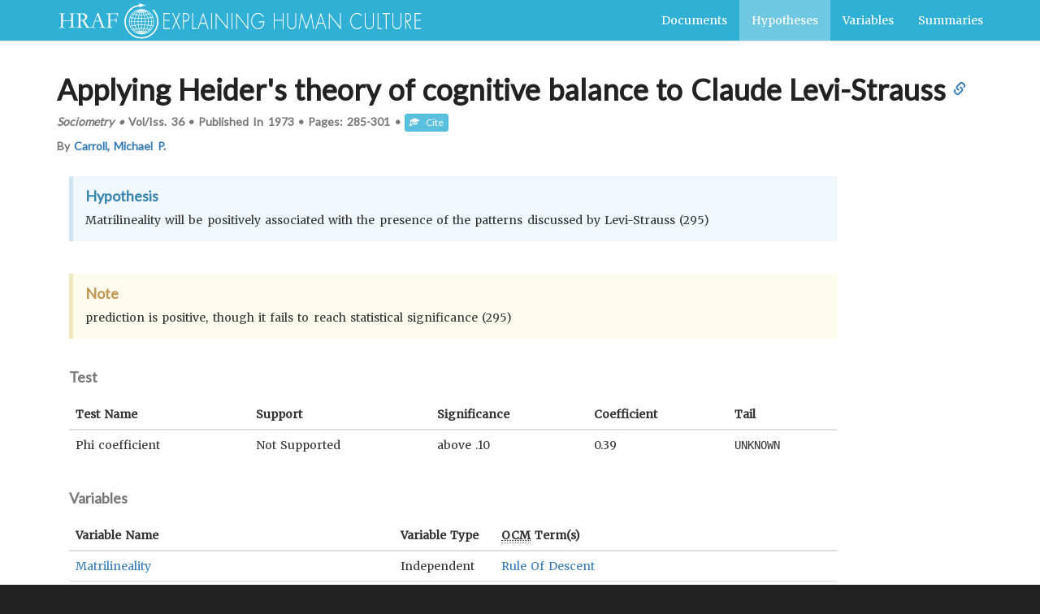

--- FILE ---
content_type: text/html; charset=utf-8
request_url: https://hraf.yale.edu/ehc/hypotheses/2095
body_size: 28167
content:
<!DOCTYPE html>
<html lang="en-US" dir="ltr" data-reactroot="" data-reactid="1" data-react-checksum="484910977"><head data-reactid="2"><title data-react-helmet="true" data-reactid="3">Hypothesis for: Applying Heider&#x27;s theory of cognitive balance to Claude Levi-Strauss</title><meta data-react-helmet="true" name="twitter:card" content="summary" data-reactid="4"/><meta data-react-helmet="true" property="og:type" content="article" data-reactid="5"/><meta data-react-helmet="true" name="citation_journal_title" content="Sociometry" data-reactid="6"/><meta data-react-helmet="true" name="citation_volume" content="36" data-reactid="7"/><meta data-react-helmet="true" property="article:modified_time" content="2014-09-03T04:00:00Z" data-reactid="8"/><meta data-react-helmet="true" name="citation_author" content="Carroll, Michael P." data-reactid="9"/><meta data-react-helmet="true" property="article:tag" content="rule of descent" data-reactid="10"/><meta data-react-helmet="true" property="article:tag" content="kin relationships~avuncular and nepotic relatives" data-reactid="11"/><meta data-react-helmet="true" name="citation_keywords" content="rule of descent; kin relationships~avuncular and nepotic relatives" data-reactid="12"/><meta data-react-helmet="true" name="citation_firstpage" content="285" data-reactid="13"/><meta data-react-helmet="true" name="citation_lastpage" content="301" data-reactid="14"/><meta data-react-helmet="true" name="citation_title" content="Applying Heider&#x27;s theory of cognitive balance to Claude Levi-Strauss" data-reactid="15"/><meta data-react-helmet="true" name="citation_date" content="1973" data-reactid="16"/><meta data-react-helmet="true" name="citation_publisher" content="Unknown" data-reactid="17"/><meta data-react-helmet="true" property="description" content="Matrilineality will be positively associated with the presence of the patterns discussed by Levi-Strauss (295)" data-reactid="18"/><meta data-react-helmet="true" name="citation_language" content="eng" data-reactid="19"/><meta data-react-helmet="true" name="citation_abstract_html" content="https://hraf.yale.edu/ehc/documents/763/abstract" data-reactid="20"/><meta data-react-helmet="true" property="og:title" data-reactid="21"/><meta data-react-helmet="true" property="og:description" content="Matrilineality will be positively associated with the presence of the patterns discussed by Levi-Strauss (295)" data-reactid="22"/><meta data-react-helmet="true" property="og:locale" content="en_US" data-reactid="23"/><meta data-react-helmet="true" property="og:url" content="https://hraf.yale.edu/ehc/hypouments/2095" data-reactid="24"/><meta data-react-helmet="true" name="twitter:title" data-reactid="25"/><meta data-react-helmet="true" name="twitter:url" content="https://hraf.yale.edu/ehc/hypouments/2095" data-reactid="26"/><meta data-react-helmet="true" name="twitter:site" content="@hraf755" data-reactid="27"/><meta data-react-helmet="true" name="twitter:description" content="Matrilineality will be positively associated with the presence of the patterns discussed by Levi-Strauss (295)..." data-reactid="28"/><link data-react-helmet="true" rel="canonical" href="https://hraf.yale.edu/ehc/hypotheses/2095" data-reactid="29"/><meta name="viewport" content="width=device-width, initial-scale=1" data-reactid="30"/><link rel="shortcut icon" href="/ehc/favicon.ico" type="image/x-icon" data-reactid="31"/><script data-reactid="32">(function(i,s,o,g,r,a,m){i['GoogleAnalyticsObject']=r;i[r]=i[r]||function(){
                (i[r].q=i[r].q||[]).push(arguments)},i[r].l=1*new Date();a=s.createElement(o),
                m=s.getElementsByTagName(o)[0];a.async=1;a.src=g;m.parentNode.insertBefore(a,m)
              })(window,document,'script','//www.google-analytics.com/analytics.js','ga');

                ga('create', 'UA-70246503-1', 'auto');
                ga('send', 'pageview')</script><link rel="stylesheet" href="/ehc/main.css" data-reactid="33"/><link href="https://fonts.googleapis.com/css?family=Lato|Merriweather" rel="stylesheet" type="text/css" data-reactid="34"/></head><body vocab="http://schema.org/" typeof="WebPage" data-reactid="35"><section id="content" data-reactid="36"><div data-reactroot="" data-reactid="1" data-react-checksum="-1019663424"><nav vocab="http://schema.org" typeof="SiteNavigationElement" class="navbar navbar-default navbar-static-top" data-reactid="2"><div class="container" data-reactid="3"><a title="Skip to Main Content" class="skip" href="#mainEntity" data-reactid="4">Skip to Main Content</a><div class="navbar-header" data-reactid="5"><span role="banner" data-reactid="6"><a class="navbar-brand hidden-xs hidden-sm" title="Explaining Human Culture" href="/" data-reactid="7"><svg version="1.1" id="Layer_1" x="0px" y="0px" width="450px" height="45px" viewBox="0 0 450 45" data-reactid="8"><g data-reactid="9"><g data-reactid="10"><path fill="#FFFFFF" d="M389.02148,184.05566c0.56543,0,2.10547-0.85547,0.81641-0.85547 C389.27246,183.2002,387.73242,184.05566,389.02148,184.05566L389.02148,184.05566z" data-reactid="11"></path></g></g><g data-reactid="12"><g id="XMLID_2_" data-reactid="13"><g data-reactid="14"><path fill="#FFFFFF" d="M125.03467,22.18945c0,0.90723,0,1.81348,0,2.71973c-0.48145,5.87402-2.90283,10.21875-6.11523,13.43164 c-3.21582,3.21777-7.56104,5.6377-13.43359,6.11816c-0.90527,0-1.8125,0-2.7168,0 c-5.87549-0.48047-10.22119-2.90039-13.43408-6.11816c-3.2085-3.2041-5.62305-7.53613-6.11816-13.37988 c0-0.92383,0-1.84766,0-2.77148v-0.00049c0.15869-2.75293,0.97705-5.30859,1.9873-7.52539 c2.92432-6.42285,8.50879-10.63525,16.35938-11.86719c0-0.60938,0-1.21826,0-1.82813c0.05469,0,0.10742,0,0.15967,0 c2.51465,1.07275,5.17578,2.00049,8.31055,2.45605c-3.08008,0.59766-5.86914,1.48535-8.47021,2.56104 c0-0.50391,0-1.01025,0-1.51611C96.41406,5.25,92.76611,7.47412,89.85596,10.63867 c-2.76904,3.01367-4.98779,7.25439-5.01855,12.86035c-0.02002,3.875,1.08105,7.05566,2.56201,9.61719 c2.87061,4.96777,7.72754,8.80762,14.68945,9.56543c3.6084,0.39258,7.24951-0.32617,10.14014-1.67188 c5.35596-2.49609,9.48828-7.27246,10.76709-13.54004c1.59766-7.81689-1.69922-14.02441-5.53955-17.87695 c0.41064-0.37354,0.71191-0.85645,1.20264-1.14844C121.98242,11.82666,124.50537,16.01074,125.03467,22.18945z" data-reactid="15"></path><path fill="#FFFFFF" d="M106.84521,9.27881c0.94434,0.37988,1.82324,0.82373,2.61279,1.35986 c0.26465-0.10303,0.47656-0.25488,0.68018-0.41943C109.12988,9.85156,107.97363,9.35059,106.84521,9.27881z M110.40137,36.45996 c0.30713,0.05664,0.45313,0.27637,0.72998,0.36621c1.40869-0.85645,2.97119-1.83594,3.81445-3.08398 c-0.46289-0.07422-0.83447-0.24219-1.30615-0.3125C112.73584,34.61719,111.57666,35.54492,110.40137,36.45996z M101.25,9.27881 c-1.18311,0.26172-2.31836,0.57422-3.23926,1.09766c0.20508,0.09229,0.40527,0.18652,0.5752,0.31348 C99.43604,10.18311,100.33643,9.72461,101.25,9.27881z M102.08838,9.69824c-0.86963,0.4375-1.87207,0.73779-2.56201,1.3584 c0.33057,0.05518,0.58496,0.18164,0.88965,0.26172C100.89111,10.72998,101.69043,10.18848,102.08838,9.69824z M93.67188,34.16211 c1.10547,1.05566,2.29199,2.02832,3.76514,2.71777c0.22266-0.17969,0.50049-0.30078,0.6792-0.52344 c-0.7251-0.46484-1.71289-1.25586-2.4043-1.93359c-0.20703-0.20215-0.50391-0.69531-0.73291-0.73242 C94.55957,33.61914,94.14941,34.07715,93.67188,34.16211z M99.94385,35.57129c-0.34961-0.33203-0.65137-0.77637-1.04492-1.30664 c-0.24561-0.3291-0.7041-1.27441-1.04639-1.35938c-0.53613-0.13086-1.32031,0.51465-1.98584,0.46973 c0.66699,1.02637,1.9292,1.90723,3.03223,2.66602C99.17188,35.8125,99.65527,35.79004,99.94385,35.57129z M108.88135,36.5127 c-0.33301-0.06348-0.56055-0.24023-0.93945-0.26172c-0.53467,0.54785-1.2998,1.1377-1.72461,1.62305 C107.12402,37.43457,108.10254,37.0752,108.88135,36.5127z M106.21875,9.80176c0.80127,0.3335,1.44141,2.12207,2.45459,1.14941 C107.8999,10.55811,106.99707,10.0166,106.21875,9.80176z M97.95654,11.10986c-0.32715-0.05566-0.44238-0.32422-0.78223-0.36572 c-1.42236,0.8252-2.76416,1.72998-3.76367,2.97803c0.48389,0.07373,0.84912,0.26563,1.35889,0.31348 C95.69824,12.92578,96.79395,11.98438,97.95654,11.10986z M119.65088,22.92188c0.22266,5.02344-1.65918,8.61133-4.12891,11.34277 c-2.38379,2.6377-5.84766,4.75879-10.45313,4.9668c-4.96387,0.22363-8.70264-1.62109-11.39746-4.07813 c-2.625-2.39355-4.75293-5.86816-4.96436-10.50488c-0.22656-4.98633,1.68652-8.86816,4.07568-11.39795 c2.46729-2.60889,5.67139-4.6001,10.50684-4.91357c4.89258-0.31299,8.9126,1.68701,11.39453,4.0791 C117.2124,14.84863,119.43945,18.08594,119.65088,22.92188z M116.93359,23.39355c0.67822,0,1.3584,0,2.03809,0 c-0.02979-0.72461-0.11621-1.62793-0.3125-2.61328c-0.13184-0.6543-0.31543-2.02002-0.78467-2.14355 c-0.38574-0.10107-1.23584,0.32568-1.67383,0.36426C116.67871,20.23242,116.83789,21.78027,116.93359,23.39355z M118.97168,24.07324c-0.67969,0-1.35986,0-2.03809,0c-0.05762,1.43945-0.24854,2.74512-0.52344,3.97363 c0.59277,0.10059,1.21631,0.17676,1.82813,0.25879C118.66064,27.07129,118.91602,25.67383,118.97168,24.07324z M115.47021,33.21973c1.08545-1.16211,1.9082-2.58496,2.5083-4.2334c-0.58008-0.10059-1.19824-0.16113-1.77783-0.2627 c-0.50146,1.53906-1.21143,2.86426-2.03564,4.07813C114.56445,32.97363,115.10107,33.01172,115.47021,33.21973z M115.9917,18.271 c0.57715-0.13867,1.26758-0.16504,1.7793-0.36572c-0.7168-1.53467-1.57422-2.92188-2.66602-4.07959 c-0.36279,0.2666-0.96484,0.29492-1.30664,0.5752C114.70508,15.51611,115.42773,16.8125,115.9917,18.271z M115.67871,27.94043 c0.30322-1.15918,0.53418-2.39453,0.52197-3.86719c-1.04395,0-2.08936,0-3.13477,0 c-0.03857,1.28711-0.15332,2.49609-0.42041,3.55371C113.6582,27.73047,114.64551,27.8584,115.67871,27.94043z M113.06592,23.39355c1.04541,0,2.09082,0,3.13477,0c-0.04785-1.65918-0.19873-3.2168-0.7832-4.34082 c-0.91455,0.21875-2.05225,0.21289-2.92627,0.47266C112.84521,20.65137,112.97803,21.99854,113.06592,23.39355z M113.37793,32.64648c0.854-1.18652,1.61426-2.46777,2.09229-4.02539c-1.01611-0.08301-1.99512-0.20117-2.979-0.31543 c-0.35645,1.42188-0.90967,2.64844-1.51758,3.81738C111.77881,32.29492,112.62842,32.41895,113.37793,32.64648z M115.25879,18.37402c-0.57666-1.44336-1.26172-2.77588-2.29785-3.76367c-0.7207,0.20313-1.45215,0.39697-2.19531,0.57617 c0.56641,1.1377,1.16406,2.25049,1.51611,3.60596C113.27197,18.65234,114.30029,18.54541,115.25879,18.37402z M113.32617,13.77393c0.37744-0.16162,0.771-0.30859,1.20361-0.41699c-0.75928-1.08984-2.41797-2.13037-3.7124-2.771 c-0.14893,0.23291-0.45752,0.30859-0.62744,0.52393C111.39795,11.83594,112.34033,12.82813,113.32617,13.77393z M112.38623,24.07324c-1.20215,0-2.4043,0-3.60693,0c-0.02246,1.12695-0.10645,2.19238-0.21045,3.24023 c1.10352,0.11719,2.29443,0.14746,3.39795,0.2627C112.19043,26.49219,112.32617,25.32031,112.38623,24.07324z M108.7793,23.39355 c1.18359,0,2.37012,0,3.5542,0c-0.00586-1.47461-0.23145-2.73145-0.5752-3.86816 c-1.01514,0.16699-2.17871,0.19043-3.24121,0.31348C108.67334,20.95313,108.74512,22.15723,108.7793,23.39355z M112.85693,33.21973c-0.74902-0.13672-1.44336-0.33398-2.24902-0.41797c-0.63818,1.01758-1.39063,1.9209-2.09082,2.87598 c0.44824,0.05664,0.72803,0.28223,1.1499,0.36328C110.88721,35.26172,111.95654,34.3252,112.85693,33.21973z M112.49121,14.03564 c-0.80957-1.03955-1.91309-1.78174-2.98047-2.56152c-0.40918,0.11572-0.78271,0.26367-1.15039,0.41846 c0.76367,0.80176,1.38623,1.75,2.04053,2.66553C111.09473,14.38232,111.77393,14.18848,112.49121,14.03564z M110.24219,32.01953 c0.58252-1.17773,1.18408-2.33789,1.51611-3.76465c-1.07422-0.07715-2.11182-0.18848-3.24121-0.20801 c-0.26563,1.2168-0.49414,2.46387-0.78271,3.65918C108.60986,31.76953,109.43799,31.88281,110.24219,32.01953z M111.54834,18.84424c-0.39453-1.31152-0.87549-2.53662-1.61963-3.50146c-0.71484,0.15771-1.47949,0.2627-2.24902,0.36426 c0.29248,1.08643,0.55273,2.20508,0.7334,3.3999C109.52783,19.08594,110.54785,18.97656,111.54834,18.84424z M110.29346,37.24414 c-0.11084-0.21875-0.39746-0.26465-0.62646-0.36426c-0.72119,0.5127-1.56396,0.9082-2.4043,1.30566 C108.09717,38.1123,109.38623,37.59277,110.29346,37.24414z M109.61621,14.66357 c-0.23291-0.35303-0.59131-0.78418-0.99268-1.30664c-0.31348-0.40771-0.68164-1.16699-1.10107-1.25488 c-0.27881-0.05713-0.69238,0.18164-1.04346,0.25928c0.40771,0.81348,0.69873,1.74463,0.99219,2.66895 C108.20264,14.92285,108.98535,14.87012,109.61621,14.66357z M107.67969,35.41699 c0.82861-0.8125,1.51514-1.76367,2.14648-2.77051c-0.77441-0.08398-1.49072-0.21875-2.30371-0.2627 c-0.34082,0.94531-0.62012,1.95703-1.04346,2.82422C106.89893,35.25781,107.25781,35.36914,107.67969,35.41699z M104.54443,23.39355c1.18506,0,2.37061,0,3.55566,0c-0.07715-1.17969-0.11816-2.3916-0.26221-3.50391 c-1.10791,0.00732-2.14502,0.08691-3.29346,0.05078C104.54443,21.09375,104.54443,22.24316,104.54443,23.39355z M108.1001,24.07324c-1.16895,0-2.33447,0-3.50293,0c-0.12012,0.93945-0.01855,2.1084-0.05273,3.13281 c1.12305,0.01563,2.22705,0.04102,3.29346,0.10742C108.03662,26.3457,108.00342,25.14258,108.1001,24.07324z M107.00195,31.65234 c0.31543-1.16699,0.56592-2.39746,0.78613-3.6582c-1.04248-0.07813-2.21631-0.0166-3.24365-0.10645c0,1.20313,0,2.4043,0,3.6084 C105.31006,31.60254,106.27881,31.50391,107.00195,31.65234z M107.73438,19.10693 c-0.22168-1.12158-0.47266-2.21191-0.73242-3.29443c-0.85107,0.00293-1.57861,0.12842-2.45752,0.10547 c0,1.11523,0,2.23193,0,3.34668C105.63965,19.24121,106.81982,19.30859,107.73438,19.10693z M106.16504,11.63135 c0.30713-0.00684,0.50537-0.12158,0.83691-0.10449c-0.45947-0.56934-1.15381-1.17969-1.67188-1.51611 C105.65771,10.49756,105.91846,11.05957,106.16504,11.63135z M105.43408,37.55859 c0.55273-0.50879,1.14551-0.97949,1.67236-1.51758c-0.2876-0.07715-0.60107-0.12988-0.94141-0.15332 C106.01563,36.50488,105.51465,37.04492,105.43408,37.55859z M105.80029,35.10254 c0.32617-0.92871,0.70703-1.80273,0.99268-2.77051c-0.69287-0.09473-1.4541-0.11523-2.24854-0.10547 c0,0.94238,0,1.88281,0,2.82129C104.98828,35.04199,105.3252,35.14258,105.80029,35.10254z M106.74121,15.1333 c-0.27783-0.99463-0.60938-1.93555-1.04639-2.77197c-0.31934,0.10107-0.80127,0.0376-1.15039,0.10693 c0,0.92188,0,1.84521,0,2.771C105.30371,15.23096,105.97852,15.13916,106.74121,15.1333z M104.54443,11.73389 c0.29639,0,0.59277,0,0.88965,0c-0.24707-0.60645-0.56006-1.14795-0.88965-1.6709 C104.54443,10.62158,104.54443,11.1792,104.54443,11.73389z M105.43408,35.78027 c-0.30127-0.01172-0.66748,0.03906-0.88965-0.0498c0.03418,0.57227-0.06738,1.28906,0.05273,1.77637 C104.86035,36.91602,105.19531,36.39844,105.43408,35.78027z M103.81348,37.45313c0-0.57324,0-1.15039,0-1.72266 c-0.29541,0.01758-0.54688,0.08008-0.89014,0.0498C103.17578,36.38574,103.47168,36.94238,103.81348,37.45313z M103.81348,35.04785c0-0.93848,0-1.87891,0-2.82129c-0.79199,0.00977-1.62402-0.01953-2.25,0.15723 c0.35938,0.89844,0.63281,1.87598,1.04639,2.71875C103.0625,35.13379,103.35547,35.00977,103.81348,35.04785z M103.81348,27.20605c0-1.04199,0-2.08789,0-3.13281c-1.1665,0-2.33545,0-3.50342,0 c-0.05029,0.97559,0.09229,2.20508,0.15771,3.24023C101.41846,27.32422,102.69775,27.20996,103.81348,27.20605z M103.81348,23.39355c0-1.15039,0-2.2998,0-3.45313c-1.08301-0.01318-2.2373,0.04297-3.24219-0.05078 c-0.20264,1.05176-0.26904,2.24121-0.26123,3.50391C101.47803,23.39355,102.64697,23.39355,103.81348,23.39355z M103.81348,19.26465c0-1.11475,0-2.23145,0-3.34668c-0.87305,0.01758-1.6582-0.0498-2.45508-0.10547 c-0.26123,1.11963-0.52588,2.22949-0.73389,3.39941C101.67676,19.24121,102.7085,19.28516,103.81348,19.26465z M103.81348,15.23926c0-0.92578,0-1.84912,0-2.771c-0.38916-0.01172-0.71777-0.0835-1.15039-0.05225 c-0.47363,0.78174-0.75732,1.75098-1.04492,2.71729C102.33496,15.18457,103.05176,15.23389,103.81348,15.23926z M102.92334,11.73389c0.29688,0,0.59277,0,0.89014,0c-0.03516-0.55664,0.06885-1.25195-0.05127-1.72314 C103.50537,10.60938,103.15527,11.11377,102.92334,11.73389z M103.81348,31.49609 c-0.06885-1.16992,0.13721-2.61426-0.10498-3.6084c-0.97314,0.1084-2.13721,0.02441-3.08398,0.15918 c0.11377,1.3291,0.45605,2.43262,0.73389,3.60547C102.11182,31.53711,103.03174,31.58301,103.81348,31.49609z M103.02783,37.50684c-0.3374-0.48145-0.58545-1.05371-0.83545-1.61914c-0.34375,0.00391-0.65527,0.04004-0.88818,0.15332 C101.87207,36.50488,102.47461,37.20703,103.02783,37.50684z M102.19238,11.63135 c0.15967-0.60791,0.65918-1.15381,0.73096-1.67334c-0.53711,0.54346-1.19092,0.97021-1.67285,1.56885 C101.61084,11.51563,101.84521,11.62939,102.19238,11.63135z M101.98486,37.71582 c0.08301-0.10547-0.15869-0.21875-0.26172-0.31543c-0.42627-0.39355-0.875-0.90723-1.30713-1.2002 c-0.24023,0.12891-0.59033,0.14258-0.78613,0.3125C100.37988,36.9502,101.19824,37.31348,101.98486,37.71582z M100.88525,15.08105c0.2627-0.99121,0.61963-1.89014,0.99414-2.77148c-0.40674-0.06201-0.80371-0.13428-1.20068-0.20752 c-0.78955,0.81641-1.50684,1.70361-2.09277,2.71826C99.34863,14.91016,100.09863,15.01221,100.88525,15.08105z M100.72998,35.41699c0.3457-0.125,0.81445-0.12695,1.14941-0.26367c-0.46631-0.82324-0.66357-1.91602-1.09814-2.76953 c-0.66113,0.12012-1.3374,0.23047-2.03857,0.3125C99.15332,33.64941,100.04834,34.5625,100.72998,35.41699z M99.94434,19.16016 c0.17578-1.2041,0.42822-2.32666,0.73438-3.3999C99.83545,15.67773,99,15.58984,98.21875,15.44629 c-0.6792,1.03076-1.15674,2.2583-1.56738,3.55469C97.72559,19.0791,98.79102,19.16113,99.94434,19.16016z M100.62451,31.75684 c-0.24463-1.21875-0.55713-2.36914-0.73389-3.66016c-1.10986,0.05469-2.13818,0.19434-3.18506,0.3125 c0.44287,1.33594,0.875,2.67871,1.67285,3.66113C99.12842,31.96875,99.80176,31.78613,100.62451,31.75684z M101.5127,38.2373 c-0.98877-0.38672-1.86035-0.8916-2.7168-1.41113c-0.17676,0.19336-0.51611,0.21484-0.62988,0.47168 C99.20898,37.64941,100.34277,38.1875,101.5127,38.2373z M99.57959,23.39355c0.04834-1.20703,0.10498-2.4043,0.26074-3.50391 c-1.11133-0.09277-2.3125-0.09082-3.396-0.20801c-0.23828,1.15723-0.40088,2.3877-0.4707,3.71191 C97.17432,23.39355,98.37842,23.39355,99.57959,23.39355z M99.78906,27.41895c-0.09863-1.08984-0.18896-2.18164-0.20947-3.3457 c-1.18604,0-2.37207,0-3.55469,0c-0.01709,1.3916,0.22705,2.52441,0.46924,3.65918 C97.58008,27.61328,98.62744,27.45703,99.78906,27.41895z M99.84033,11.89258c-0.37451-0.14648-0.7915-0.25439-1.14844-0.41846 c-1.00684,0.68018-2.03711,1.59961-2.8252,2.45703c-0.07617,0.08496-0.32373,0.15234-0.2085,0.31396 c0.65625,0.19727,1.3877,0.31982,2.14307,0.41846C98.41797,13.67676,99.12842,12.78369,99.84033,11.89258z M97.01855,16.12646 c0.12695-0.2666,0.34912-0.5498,0.31348-0.78369c-0.72217-0.18359-1.50635-0.30713-2.24756-0.46973 c-0.93896,1.06738-1.60498,2.40186-2.14404,3.86719c1.04736,0.03223,1.97266,0.18896,3.0332,0.21094 C96.19775,17.94629,96.62939,16.9292,97.01855,16.12646z M97.54102,32.27832c-0.2251-0.62207-0.62012-1.19043-0.88965-1.8291 c-0.27344-0.64551-0.36719-1.375-0.78467-1.93359c-0.94434,0.15137-1.91943,0.27441-2.8208,0.4707 c0.56787,1.48438,1.29395,2.81934,2.2998,3.86816C96.01611,32.60449,96.74463,32.41016,97.54102,32.27832z M95.81641,27.78418 c-0.32861-1.08398-0.44678-2.37891-0.52393-3.71094c-1.04639,0-2.09131,0-3.13721,0 c-0.01855,1.64453,0.29639,2.94531,0.62744,4.23242C93.7583,28.09668,94.86182,28.01367,95.81641,27.78418z M95.29248,23.39355 c0.04297-1.36914,0.19092-2.63184,0.47119-3.76465c-1.04004-0.02246-1.95752-0.16895-2.98096-0.20801 c-0.42139,1.11035-0.59766,2.4668-0.62744,3.97266C93.20117,23.39355,94.24609,23.39355,95.29248,23.39355z M93.20117,33.58496 c0.40186-0.19141,0.82275-0.36328,1.30664-0.46875c-0.86621-1.22559-1.61963-2.55957-2.24707-4.02539 c-0.52344,0.19238-1.22656,0.2002-1.72559,0.41797C91.27002,31.02246,92.06006,32.47949,93.20117,33.58496z M94.30029,14.66357 c-0.49756-0.09668-0.91846-0.26611-1.41211-0.36621c-1.08203,1.14551-1.87646,2.58496-2.51025,4.18311 c0.6792,0.00195,1.21289,0.14697,1.88281,0.15625C92.71924,17.0918,93.46143,15.82861,94.30029,14.66357z M91.42432,23.39355 c0.07275-1.47705,0.27393-2.8291,0.57666-4.0791c-0.64893-0.04883-1.29395-0.10059-1.88525-0.20752 c-0.3667,1.3042-0.66846,2.67529-0.72949,4.28662C90.06494,23.39355,90.74512,23.39355,91.42432,23.39355z M92.10352,28.46289 c-0.40088-1.28809-0.60889-2.77148-0.6792-4.38965c-0.6792,0-1.35938,0-2.03809,0 c0.09326,1.80469,0.3623,3.43652,0.94238,4.75684C90.87793,28.66602,91.4585,28.53223,92.10352,28.46289z" data-reactid="16"></path></g><g data-reactid="17"></g></g></g><path fill="#FFFFFF" d="M2.2959,31.41113l0.01318-0.30273c0.3125-0.17285,0.67627-0.28418,1.09033-0.33105 c0.65234-0.08203,1.06592-0.16797,1.24121-0.25488c0.1748-0.08887,0.29834-0.21191,0.37207-0.36523 c0.12939-0.30566,0.19336-0.61328,0.19336-0.92676L5.1792,28.17969l0.01318-0.96387l-0.02734-1.13184 c0-0.47168,0.01416-1.05762,0.04102-1.76172c0.02832-0.70508,0.04102-1.08008,0.04102-1.12598v-3.77051 c0-0.59668,0.01465-1.24365,0.04199-1.93994c0.02734-0.69336,0.04102-1.17432,0.04102-1.44238 c0-0.79053-0.01758-1.25195-0.05469-1.37988c-0.03711-0.12939-0.10596-0.22168-0.20703-0.27637 c-0.10156-0.0542-0.43213-0.10547-0.99268-0.15186c-0.43359-0.03564-0.73096-0.06934-0.89746-0.0957 c-0.04639-0.10205-0.06885-0.18457-0.06885-0.24805c0-0.07422,0.00391-0.16211,0.01367-0.2627 c0.22168-0.01855,0.39063-0.02783,0.51074-0.02783l1.29688,0.01318c0.91943,0,1.89404-0.03662,2.9248-0.10938 c0.50537-0.03662,1.26904-0.07031,2.28955-0.09619c0.01855,0.08105,0.02832,0.16016,0.02832,0.23389 c0,0.09131-0.02197,0.16406-0.0625,0.21289c-0.04199,0.05176-0.11328,0.08594-0.21436,0.10352 c-1.2041,0.10156-1.91553,0.25049-2.13135,0.44971c-0.21631,0.19678-0.32422,0.70117-0.32422,1.50977 c0,1.49023,0.02295,3.02686,0.06934,4.60791l0.05469,1.29688c0.04639,0.03711,0.64404,0.08203,1.79443,0.13867 c0.3125,0.01855,0.49609,0.02539,0.55127,0.02539l2.02832-0.02539l1.33838,0.04004l3.50342-0.1084 c0.43262-0.01074,0.69434-0.02734,0.78711-0.05566c0.05469-1.59473,0.08203-3.14063,0.08203-4.63477 c0-1.43701-0.03271-2.28467-0.09668-2.54199c-0.03662-0.15625-0.10107-0.26074-0.19287-0.31738 c-0.05469-0.02588-0.53369-0.09961-1.43506-0.22021c-0.15625-0.01758-0.30371-0.04053-0.44141-0.06738 c-0.0459-0.14063-0.06836-0.30273-0.06836-0.48096c0.3125-0.04639,0.50977-0.07031,0.59326-0.07031l0.91064,0.04883 c0.83643,0.04004,1.67773,0.06055,2.52393,0.06055c0.54297,0,1.44385-0.04541,2.70508-0.13818 c-0.01025,0.18408-0.03369,0.35059-0.06982,0.49756c-0.35059,0.13818-0.76758,0.22607-1.25537,0.26172 c-0.3125,0.01758-0.5752,0.06787-0.78613,0.15186c-0.1748,0.12939-0.26172,0.3916-0.26172,0.78564 c0,0.09229,0.00439,0.19531,0.0127,0.3042c0.00977,0.33154,0.01416,0.54785,0.01416,0.64844v1.58789l0.01367,0.99121 l-0.02783,1.28369l0.01416,2.40039l-0.02686,2.26367c0,0.4502,0.0127,1.1543,0.04053,2.1084l-0.01367,1.8623 c0,0.62793,0.05518,1.07422,0.16553,1.33887c0.05518,0.12891,0.14697,0.2207,0.27637,0.27637l1.11719,0.24707 c0.55225,0.13867,0.87988,0.25293,0.98633,0.33887c0.10547,0.08984,0.1582,0.19043,0.1582,0.31152l-0.04053,0.16504 l-0.07031,0.01367c-0.0459,0-0.10547-0.00977-0.17871-0.02734c-1.00244-0.18457-2.05469-0.27539-3.1582-0.27539 c-0.86572,0-1.479,0.01465-1.84229,0.04004c-0.36377,0.02734-1.12012,0.12988-2.27002,0.30371 c-0.01807-0.12012-0.02637-0.20801-0.02637-0.2627c0-0.06348,0.0083-0.15234,0.02637-0.26172 c0.28516-0.16406,0.73633-0.2793,1.35205-0.3457c0.45996-0.0459,0.82324-0.19238,1.08984-0.44043 c0.17529-0.16504,0.26221-0.4082,0.26221-0.73047l-0.01318-1.9873c0.02783-0.59766,0.04102-0.9248,0.04102-0.97949 c0-0.78027-0.01318-1.9209-0.04102-3.4209c-0.02783-0.12891-0.07861-0.20605-0.15234-0.23438 c-0.24805-0.08496-1.47168-0.06348-3.66943,0.05566c-0.44141,0.02637-0.77197,0.04004-0.99316,0.04004 s-0.68359-0.00977-1.38721-0.03418c-0.70313-0.02148-1.354-0.0332-1.95117-0.0332c-0.32227,0-0.59375,0.00391-0.81494,0.0127 c-0.42236,0.00977-0.65674,0.01465-0.70215,0.01465c-0.2124,0-0.35742,0.04004-0.43555,0.12402 c-0.07764,0.08301-0.11768,0.2334-0.11768,0.4541l0.01465,0.96484c0,0.15918-0.02344,1.02734-0.06934,2.60938 c-0.00928,0.32227-0.01367,0.58789-0.01367,0.7998c0,1.25977,0.04541,2.09766,0.1377,2.51172 c0.04688,0.19434,0.12891,0.32422,0.24902,0.39844c0.08203,0.05664,0.44092,0.15332,1.07568,0.28906 c0.42236,0.09473,0.74463,0.17969,0.96631,0.2627l0.08203,0.13867c0,0.04688-0.01807,0.08203-0.05518,0.11035 c-0.05469,0.04688-0.1333,0.06738-0.23438,0.06738c-0.07373,0-0.16064-0.00098-0.26221-0.00488 c-0.10059-0.00391-0.29932-0.01172-0.59326-0.02148c-0.46924-0.00977-1.05371-0.04102-1.75244-0.09668 c-0.4502-0.03516-0.85059-0.05469-1.19922-0.05469c-0.58936,0-1.53223,0.03125-2.82861,0.09473 C2.68164,31.40527,2.46973,31.41113,2.2959,31.41113z" data-reactid="18"></path><path fill="#FFFFFF" d="M24.02295,30.76367c1.33643-0.15625,2.0918-0.2666,2.26563-0.33203 c0.11865-0.0459,0.22852-0.18359,0.33008-0.41211v-0.15137c0-0.23145,0.03613-1.0625,0.10986-2.49609 c0.01709-0.40723,0.02686-0.79785,0.02686-1.18457l-0.0415-1.64063l0.02783-1.8623l-0.01367-3.45898l0.01367-2.48047 c0.00928-1.04785-0.0708-1.68701-0.2417-1.91748c-0.16992-0.22949-0.60938-0.39307-1.31787-0.48877 c-0.70752-0.09668-1.09814-0.16797-1.17236-0.21436s-0.11035-0.11816-0.11035-0.22021c0-0.06396,0.01416-0.14697,0.04199-0.24854 c0.0918-0.0835,0.30322-0.12793,0.63428-0.13721c0.04639,0,0.17188-0.01172,0.37939-0.03516 c0.20703-0.02197,0.40234-0.03418,0.58594-0.03418h1.13135l3.62842-0.04053c2.05127,0,3.48877,0.15137,4.31201,0.4541 c0.82227,0.30322,1.47803,0.81689,1.96484,1.53711c0.48779,0.72461,0.73145,1.53027,0.73145,2.42334 c0,1.69043-0.88672,2.98242-2.65918,3.87598c-0.30322,0.15625-0.54199,0.29395-0.71631,0.41406 c0.3125,0.66113,0.74805,1.45605,1.30859,2.38184l1.74902,3.00684c0.69873,1.10547,1.18213,1.79785,1.44824,2.08008 c0.2666,0.28027,0.59131,0.51074,0.97363,0.69727c0.38086,0.18457,1.02295,0.35938,1.92529,0.52539 c0.00879,0.09082,0.01367,0.16504,0.01367,0.22168c0,0.05273-0.00488,0.12109-0.01367,0.2041 c-1.26074,0.01953-2.73682,0.02832-4.4292,0.02832c-0.11963,0-0.28467-0.00879-0.49658-0.02832 c-0.65332-1.25098-1.4209-2.62695-2.3042-4.12891l-2.0415-3.7334c-0.27588-0.38281-0.50391-0.62695-0.68311-0.72363 c-0.17822-0.09668-0.41602-0.14551-0.71045-0.14551l-1.17285,0.01465l-0.38574-0.01465 c-0.02783,0.29395-0.0415,0.89844-0.0415,1.80859v4.71777c-0.00977,0.1748,0.02783,0.41699,0.11035,0.72949 c0.07275,0.17578,0.19971,0.31543,0.37939,0.4209c0.17969,0.10742,0.69678,0.26367,1.55225,0.47461l0.56543,0.14063 c0.07324,0.09082,0.11035,0.21484,0.11035,0.37109c-0.24805,0.04688-0.42236,0.06836-0.52344,0.06836 c-0.82617,0-1.40918-0.00684-1.74951-0.02539c-0.17383-0.00977-0.31592-0.01465-0.42676-0.01465l-1.87354,0.02734l-1.83057-0.0127 c-0.08398,0-0.5,0.0127-1.25342,0.04004l-0.2749-0.05469l-0.02832-0.13867C23.83057,30.96973,23.89453,30.87305,24.02295,30.76367z M29.14258,21.73926c0.24756,0.01172,0.43164,0.01367,0.55078,0.01367c0.66309,0,1.42627-0.07715,2.2915-0.23242 c0.60645-0.11914,1.09766-0.31445,1.47559-0.58594c0.37695-0.27051,0.69238-0.67188,0.94482-1.2041 c0.25342-0.5332,0.37939-1.08398,0.37939-1.65332c0-0.62451-0.19775-1.28467-0.59375-1.98291 c-0.30322-0.53223-0.81494-0.97705-1.5376-1.33496c-0.72266-0.3584-1.58936-0.53857-2.6001-0.53857 c-0.24951,0-0.5708,0.01465-0.96631,0.04199c-0.03662,0.479-0.05518,0.84521-0.05518,1.10254l0.06934,2.5752L29.08691,19 C29.08691,19.71484,29.10498,20.62988,29.14258,21.73926z" data-reactid="19"></path><path fill="#FFFFFF" d="M40.74463,30.74805c0.12842-0.07324,0.24316-0.10938,0.34375-0.10938h0.31787 c0.06494,0,0.17529-0.00391,0.33154-0.01465c0.70703-0.0625,1.12598-0.12695,1.25439-0.19238 c0.32129-0.17383,0.59766-0.47559,0.82764-0.91016c0.47803-0.9375,1.01611-2.2666,1.61377-3.98926 c0.28564-0.81738,0.46484-1.31152,0.53906-1.4873c0.22949-0.55273,0.4502-1.13184,0.6626-1.73828l1.29688-3.62842 c0.20264-0.57129,0.69043-1.87598,1.4624-3.91797c0.19238-0.51514,0.42725-1.20459,0.7041-2.07031l0.40625-0.02734l0.48291,0.01367 c0.39355,0.78223,0.74365,1.62402,1.04639,2.52539c0.16602,0.47705,0.43652,1.18994,0.81348,2.13818l2.09521,5.66992 l1.11475,3.07617c0.58887,1.74805,0.9751,2.82227,1.15967,3.22168c0.18359,0.39941,0.35352,0.66406,0.51074,0.79297 c0.04492,0.03711,0.21777,0.09082,0.5166,0.16504c0.29883,0.0752,0.5083,0.12891,0.62793,0.16602 c0.42285,0.12012,0.71729,0.21875,0.8833,0.30273c0.03613,0.10156,0.05469,0.18066,0.05469,0.23535 c0,0.04492-0.01367,0.11621-0.0415,0.20801c-0.29395,0.00684-0.50146,0.0127-0.62061,0.0127 c-0.46924,0-1.29736-0.0127-2.48291-0.04297l-1.38037-0.0293l-1.66846,0.02148c-0.11084,0-0.22314-0.00586-0.33838-0.01563 c-0.11572-0.01074-0.21387-0.01563-0.29639-0.01563h-0.30469c-0.10107-0.01172-0.19238-0.03516-0.27539-0.08203 c0-0.13086,0.02295-0.25293,0.06934-0.37598c0.11035-0.05371,0.21191-0.08496,0.30371-0.09375l1.44824-0.09863 c0.37598-0.01855,0.66162-0.06836,0.854-0.15039c0.05566-0.16699,0.0835-0.28906,0.0835-0.37305 c0-0.16699-0.11914-0.5957-0.35938-1.28613c-0.16455-0.46094-0.30957-0.89746-0.43359-1.3125 c-0.12402-0.41602-0.61279-1.77832-1.46729-4.08984c-0.37744-0.06445-0.7085-0.09961-0.99316-0.09961l-2.95215,0.0293 l-0.86963-0.01465c-0.31201,0-0.65723,0.02441-1.03369,0.06934c-0.12061,0.27637-0.19824,0.47461-0.23535,0.59277l-1.21582,3.79395 c-0.51514,1.44434-0.77197,2.24121-0.77197,2.38672c0,0.08301,0.04102,0.2207,0.12402,0.41406 c0.19336,0.05469,0.4502,0.10645,0.77246,0.15234l1.87598,0.16406c0.10107,0.08398,0.15186,0.15723,0.15186,0.22168 c0,0.0459-0.01367,0.11719-0.0415,0.20605c-0.41406,0.01172-0.73145,0.01563-0.95215,0.01563 c-0.73633,0-1.59082-0.02246-2.56592-0.06934c-0.45117-0.01855-0.77246-0.0293-0.96582-0.0293 c-0.19287,0-0.5293,0.01074-1.00684,0.0293c-0.3125,0.01953-0.5376,0.02734-0.67627,0.02734 c-0.22021,0-0.50537-0.01563-0.85498-0.04297v-0.08105C40.68945,30.94824,40.70801,30.85938,40.74463,30.74805z M47.32715,22.47168 c0.98486,0.05469,2.10645,0.08301,3.36572,0.08301c0.71777,0,1.34863-0.02441,1.89014-0.06934 c-0.09082-0.35742-0.19678-0.69336-0.31641-1.00684c-0.59668-1.59961-0.92822-2.48047-0.99121-2.64795l-1.25488-3.18506 l-0.1377-0.24854c-0.05518,0.10986-0.25781,0.58447-0.60791,1.41943c-0.58936,1.43555-1.01318,2.55176-1.27002,3.35254 c-0.12061,0.3584-0.24463,0.71387-0.37354,1.06836c-0.12939,0.35352-0.20996,0.60156-0.24219,0.74609 c-0.03174,0.1416-0.07959,0.28613-0.14453,0.43359L47.32715,22.47168z" data-reactid="20"></path><path fill="#FFFFFF" d="M60.85938,31.39941l0.01318-0.33789c0.20117-0.09766,0.5376-0.18652,1.00879-0.26465 c0.47021-0.07715,0.7959-0.1543,0.97363-0.2334c0.1792-0.08008,0.32715-0.18262,0.44629-0.31152 c0.08203-0.4043,0.12402-1.1377,0.12402-2.19727V17.31396l0.04102-1.78174c0-0.36719-0.07178-0.62061-0.21533-0.7583 c-0.14307-0.13867-0.51709-0.26465-1.12451-0.37988c-0.60791-0.11426-0.96582-0.2085-1.07568-0.28223 c-0.10986-0.07422-0.16455-0.15283-0.16455-0.23584c0-0.04541,0.01416-0.10498,0.04199-0.17969 c0.11914-0.07227,0.24365-0.10938,0.37256-0.10938c0.13721,0,0.41797,0.00879,0.8418,0.02734h0.38623 c0.12842,0,0.49072-0.00879,1.08936-0.02734h1.91797l3.95898-0.06836l4.19434-0.1665h0.37207l0.59424-0.01416 c0.16455,0,0.31152,0.04639,0.43994,0.13818c0.05566,0.14795,0.0874,0.25342,0.09766,0.31787l-0.01465,0.55078l0.125,2.4707 c0,0.10156-0.00879,0.22949-0.02832,0.38623c-0.14648,0.06396-0.28076,0.09814-0.3999,0.09814 c-0.08252,0-0.14746-0.02979-0.19385-0.08301c-0.07324-0.10156-0.11865-0.29541-0.13672-0.58154 c-0.03711-0.39355-0.18018-0.90576-0.42773-1.53027c-0.11816-0.29492-0.31592-0.49658-0.59229-0.60645 c-0.55078-0.21191-1.47754-0.31836-2.78271-0.31836c-0.61475,0-1.18945,0.0166-1.72119,0.04883 c-0.53223,0.03076-0.85791,0.04834-0.97754,0.04834l-1.07471-0.01465c-0.44043,0-0.80322,0.06445-1.08838,0.19287 c-0.19238,0.08447-0.28955,0.28125-0.28955,0.59424v0.20605c0.02832,0.46924,0.0415,0.98975,0.0415,1.55957l-0.0415,3.75195 c0,0.36816,0.02832,0.71777,0.08252,1.04883l0.3999,0.02734l0.77051-0.03906h2.62988c1.05615,0,1.78955-0.0752,2.20361-0.22266 c0.2749-0.10156,0.48193-0.25293,0.61963-0.45605c0.04541-0.06348,0.16064-0.42676,0.34473-1.08887l0.1792-1.14648 c0.10986-0.05469,0.19238-0.08203,0.24756-0.08203c0.04639,0,0.11963,0.02393,0.22119,0.06982 c0.03613,0.21094,0.06006,0.53369,0.06885,0.96533l0.16504,5.07715c-0.15625,0.06445-0.27539,0.0957-0.35889,0.0957 l-0.15137-0.02734c-0.14746-0.91797-0.37744-1.64258-0.68994-2.16602c-0.10986-0.18359-0.23438-0.28906-0.37207-0.31641 c-0.23975-0.05566-1.33398-0.08301-3.28369-0.08301c-0.60645,0-1.02588,0.00488-1.25586,0.0127 c-0.55127,0.02734-0.88232,0.04297-0.99268,0.04297h-0.13818c-0.27637,0-0.47412,0.03613-0.59277,0.10938 c-0.03711,0.11035-0.05566,0.18848-0.05566,0.23438v0.95215c0,0.11035,0.00439,0.57031,0.01416,1.37988l-0.02734,4.56641 c0,0.12891,0.03564,0.28809,0.11035,0.48242c0.19287,0.15723,0.54395,0.26074,1.05518,0.31055 c0.51074,0.05078,0.99072,0.1709,1.44189,0.36523c0.25684,0.11914,0.38574,0.25586,0.38574,0.39941 c0,0.06543-0.01807,0.12598-0.05518,0.17969c-0.03613,0.05566-0.10059,0.09668-0.19238,0.12402 c-0.75342-0.15332-1.79492-0.23535-3.12695-0.23535c-0.70605,0-1.45508,0.06543-2.24414,0.19434 c-0.54199,0.08301-1.16162,0.12402-1.85938,0.12402L60.85938,31.39941z" data-reactid="21"></path><g data-reactid="22"><path fill="#FFFFFF" d="M138.89844,14.28369h-6.73291v7.12451h6.56055v1.16992h-6.56055v8.96973h6.73291v1.16992h-7.76855v-19.604 h7.76855V14.28369z" data-reactid="23"></path><path fill="#FFFFFF" d="M146.23584,22.70801l-4.27295-9.59424h1.14355l3.7334,8.42432l3.7334-8.42432h1.14355l-4.25098,9.59424 l4.4668,10.00977h-1.12207l-3.9707-8.86621l-3.92725,8.86621h-1.12256L146.23584,22.70801z" data-reactid="24"></path><path fill="#FFFFFF" d="M156.18359,23.41016v9.30762h-1.03564v-19.604h2.87012c0.77686,0,1.44189,0.07373,1.99609,0.22119 c0.55371,0.14746,1.06104,0.45459,1.52148,0.92285c0.97803,1.00537,1.46729,2.34912,1.46729,4.03027 c0,0.72754-0.11865,1.44727-0.35596,2.15723c-0.2373,0.71094-0.57178,1.2832-1.00342,1.7168 c-0.7915,0.83203-2,1.24805-3.62549,1.24805H156.18359z M156.18359,22.24023h1.87744c1.2373,0,2.18701-0.35547,2.84863-1.06641 c0.70459-0.78027,1.05762-1.75879,1.05762-2.93848c0-1.38623-0.41016-2.44336-1.22998-3.17139 c-0.56152-0.52002-1.51074-0.78027-2.84863-0.78027h-1.70508V22.24023z" data-reactid="25"></path><path fill="#FFFFFF" d="M167.57764,13.11377v18.43408h4.14355v1.16992h-5.1792v-19.604H167.57764z" data-reactid="26"></path><path fill="#FFFFFF" d="M183.54639,26.26953h-7.14307l-2.1792,6.44824h-1.05762l6.81934-20.25391l6.79785,20.25391h-1.05762 L183.54639,26.26953z M183.1582,25.09961l-3.17236-9.46387l-3.19385,9.46387H183.1582z" data-reactid="27"></path><path fill="#FFFFFF" d="M190.88379,13.11377v19.604h-1.03564v-19.604H190.88379z" data-reactid="28"></path><path fill="#FFFFFF" d="M210.28369,13.11377v20.25439l-13.66016-17.49854v16.84814h-1.03564V12.854l13.66016,17.36768V13.11377 H210.28369z" data-reactid="29"></path><path fill="#FFFFFF" d="M216.02393,13.11377v19.604h-1.03564v-19.604H216.02393z" data-reactid="30"></path><path fill="#FFFFFF" d="M235.42432,13.11377v20.25439l-13.66064-17.49854v16.84814h-1.03564V12.854l13.66016,17.36768V13.11377 H235.42432z" data-reactid="31"></path><path fill="#FFFFFF" d="M248.52344,23.2793h6.8623c0.0293,1.37012-0.0791,2.5791-0.32324,3.62793 c-0.24512,1.04883-0.70508,2.01465-1.38184,2.89844c-0.7627,1.00586-1.69336,1.78516-2.79395,2.33984 c-1.10059,0.55566-2.22656,0.83203-3.37793,0.83203c-2.25879,0-4.21484-0.9873-5.86914-2.96387 c-1.65527-1.97559-2.48145-4.31543-2.48145-7.01953c0-2.80859,0.83008-5.2002,2.49219-7.17627 c1.66113-1.97607,3.65723-2.96387,5.98828-2.96387c2.84863,0,5.20117,1.52539,7.05664,4.57568l-0.8418,0.80566 c-0.7334-1.33398-1.63965-2.36963-2.71875-3.10645s-2.26563-1.10498-3.56055-1.10498c-1.97168,0-3.69434,0.89258-5.16895,2.67773 c-1.47461,1.78564-2.21191,3.85693-2.21191,6.21436c0,2.42676,0.72363,4.51563,2.16895,6.26563 c1.44629,1.75098,3.18359,2.62598,5.21191,2.62598c1.71191,0,3.30859-0.71875,4.79004-2.1582 c1.25195-1.28223,1.91406-3.01563,1.98535-5.19922h-5.82617V23.2793z" data-reactid="32"></path><path fill="#FFFFFF" d="M268.05371,21.43359h9.88281v-8.31982h1.03613v19.604h-1.03613V22.60352h-9.88281v10.11426h-1.03613 v-19.604h1.03613V21.43359z" data-reactid="33"></path><path fill="#FFFFFF" d="M293.53906,24.96973V13.11377h1.03516v12.22021c0,0.86719-0.01074,1.52539-0.03223,1.97559 c-0.02148,0.45117-0.11816,0.99707-0.29102,1.63867c-0.17285,0.64063-0.43164,1.22168-0.77734,1.74121 c-0.53223,0.74609-1.19043,1.31348-1.97461,1.70313c-0.78418,0.39063-1.60059,0.58496-2.44922,0.58496 s-1.66504-0.19434-2.44922-0.58496c-0.78418-0.38965-1.44238-0.95703-1.97461-1.70313 c-0.34473-0.51953-0.60449-1.10059-0.77637-1.74121c-0.17285-0.6416-0.27051-1.1875-0.29199-1.63867 c-0.02148-0.4502-0.03223-1.1084-0.03223-1.97559V13.11377h1.03613v11.85596c0,0.79785,0.01074,1.41309,0.03223,1.8457 c0.02148,0.43359,0.09766,0.95801,0.22656,1.57324c0.12988,0.61523,0.32422,1.12305,0.58301,1.52148 c0.37402,0.58887,0.90625,1.05273,1.59668,1.39063s1.37402,0.50684,2.0498,0.50684c0.67676,0,1.35938-0.16895,2.05078-0.50684 c0.69043-0.33789,1.22266-0.80176,1.59668-1.39063c0.25879-0.39844,0.45313-0.90625,0.58301-1.52148 c0.12891-0.61523,0.2041-1.13965,0.22656-1.57324C293.52832,26.38281,293.53906,25.76758,293.53906,24.96973z" data-reactid="34"></path><path fill="#FFFFFF" d="M315.5498,32.71777l-2.7832-16.22412h-0.04297l-5.67578,16.87451l-5.6543-16.87451h-0.04297 l-2.78418,16.22412h-0.99219l3.49609-20.25391l5.97754,17.83594l5.99902-17.83594l3.49609,20.25391H315.5498z" data-reactid="35"></path><path fill="#FFFFFF" d="M328.43359,26.26953h-7.14355l-2.17969,6.44824h-1.05762l6.81934-20.25391l6.79785,20.25391h-1.05762 L328.43359,26.26953z M328.04492,25.09961l-3.17285-9.46387l-3.19336,9.46387H328.04492z" data-reactid="36"></path><path fill="#FFFFFF" d="M349.43066,13.11377v20.25439l-13.66016-17.49854v16.84814h-1.03613V12.854l13.66016,17.36768V13.11377 H349.43066z" data-reactid="37"></path><path fill="#FFFFFF" d="M374.95898,15.40186v1.71582c-0.63379-0.91846-1.4502-1.66406-2.4502-2.23584 c-1-0.57227-2.00293-0.85791-3.00977-0.85791c-2.01465,0-3.75195,0.89697-5.21191,2.69092s-2.19043,3.9043-2.19043,6.33105 c0,2.32324,0.72656,4.3418,2.17969,6.05762c0.70508,0.81543,1.51758,1.46973,2.43848,1.96289 c0.9209,0.49414,1.84863,0.74121,2.78418,0.74121c0.94922,0,1.94922-0.28125,2.99902-0.84473 c1.05078-0.56348,1.87012-1.27832,2.46094-2.14551v1.7168c-1.62598,1.62891-3.43164,2.44336-5.41699,2.44336 c-2.27344,0-4.25488-0.99219-5.94531-2.97656s-2.53516-4.33789-2.53516-7.05957c0-2.77246,0.83789-5.14746,2.51367-7.12354 s3.67188-2.96387,5.98828-2.96387C371.63574,12.854,373.43359,13.70313,374.95898,15.40186z" data-reactid="38"></path><path fill="#FFFFFF" d="M389.05078,24.96973V13.11377h1.03516v12.22021c0,0.86719-0.01074,1.52539-0.03223,1.97559 c-0.02148,0.45117-0.11816,0.99707-0.29102,1.63867c-0.17285,0.64063-0.43164,1.22168-0.77734,1.74121 c-0.53223,0.74609-1.19043,1.31348-1.97461,1.70313c-0.78418,0.39063-1.60059,0.58496-2.44922,0.58496 s-1.66504-0.19434-2.44922-0.58496c-0.78418-0.38965-1.44238-0.95703-1.97461-1.70313 c-0.34473-0.51953-0.60449-1.10059-0.77637-1.74121c-0.17285-0.6416-0.27051-1.1875-0.29199-1.63867 c-0.02148-0.4502-0.03223-1.1084-0.03223-1.97559V13.11377h1.03613v11.85596c0,0.79785,0.01074,1.41309,0.03223,1.8457 c0.02148,0.43359,0.09766,0.95801,0.22656,1.57324c0.12988,0.61523,0.32422,1.12305,0.58301,1.52148 c0.37402,0.58887,0.90625,1.05273,1.59668,1.39063s1.37402,0.50684,2.0498,0.50684c0.67676,0,1.35938-0.16895,2.05078-0.50684 c0.69043-0.33789,1.22266-0.80176,1.59668-1.39063c0.25879-0.39844,0.45313-0.90625,0.58301-1.52148 c0.12891-0.61523,0.2041-1.13965,0.22656-1.57324C389.04004,26.38281,389.05078,25.76758,389.05078,24.96973z" data-reactid="39"></path><path fill="#FFFFFF" d="M395.67578,13.11377v18.43408h4.14258v1.16992h-5.17871v-19.604H395.67578z" data-reactid="40"></path><path fill="#FFFFFF" d="M405.88281,14.28369v18.43408h-1.03516V14.28369h-4.20801v-1.16992h9.45117v1.16992H405.88281z" data-reactid="41"></path><path fill="#FFFFFF" d="M423.03906,24.96973V13.11377h1.03516v12.22021c0,0.86719-0.01074,1.52539-0.03223,1.97559 c-0.02148,0.45117-0.11816,0.99707-0.29102,1.63867c-0.17285,0.64063-0.43164,1.22168-0.77734,1.74121 c-0.53223,0.74609-1.19043,1.31348-1.97461,1.70313c-0.78418,0.39063-1.60059,0.58496-2.44922,0.58496 s-1.66504-0.19434-2.44922-0.58496c-0.78418-0.38965-1.44238-0.95703-1.97461-1.70313 c-0.34473-0.51953-0.60449-1.10059-0.77637-1.74121c-0.17285-0.6416-0.27051-1.1875-0.29199-1.63867 c-0.02148-0.4502-0.03223-1.1084-0.03223-1.97559V13.11377h1.03613v11.85596c0,0.79785,0.01074,1.41309,0.03223,1.8457 c0.02148,0.43359,0.09766,0.95801,0.22656,1.57324c0.12988,0.61523,0.32422,1.12305,0.58301,1.52148 c0.37402,0.58887,0.90625,1.05273,1.59668,1.39063s1.37402,0.50684,2.0498,0.50684c0.67676,0,1.35938-0.16895,2.05078-0.50684 c0.69043-0.33789,1.22266-0.80176,1.59668-1.39063c0.25879-0.39844,0.45313-0.90625,0.58301-1.52148 c0.12891-0.61523,0.2041-1.13965,0.22656-1.57324C423.02832,26.38281,423.03906,25.76758,423.03906,24.96973z" data-reactid="42"></path><path fill="#FFFFFF" d="M431.34668,23.43555l5.33008,9.28223h-1.18652l-5.30859-9.28223h-0.51758v9.28223h-1.03613v-19.604h2.02832 c0.56152,0,1.00684,0.01318,1.33789,0.03906s0.72266,0.1167,1.17676,0.27295c0.45313,0.15576,0.85156,0.38135,1.19727,0.67578 c1.09277,0.91895,1.63965,2.32324,1.63965,4.21191c0,1.66406-0.42773,2.94238-1.2832,3.83496 C433.86816,23.04199,432.74219,23.4707,431.34668,23.43555z M429.66406,22.26563h1.31641 c1.32324,0,2.27246-0.30273,2.84863-0.91016c0.76172-0.74512,1.14355-1.77637,1.14355-3.09375 c0-0.7627-0.14844-1.46875-0.44238-2.11914c-0.29492-0.6499-0.72363-1.12207-1.28418-1.41699 c-0.51758-0.29443-1.48926-0.44189-2.91309-0.44189h-0.66895V22.26563z" data-reactid="43"></path><path fill="#FFFFFF" d="M448.13574,14.28369h-6.73242v7.12451h6.55957v1.16992h-6.55957v8.96973h6.73242v1.16992h-7.76855v-19.604 h7.76855V14.28369z" data-reactid="44"></path></g></svg></a><a class="navbar-brand hidden-md hidden-lg" title="Explaining Human Cultures" href="/" data-reactid="45"><svg version="1.1" id="Layer_1" x="0px" y="0px" width="100px" height="45px" viewBox="0 0 100 45" enable-background="new 0 0 100 45" data-reactid="46"><g data-reactid="47"><g id="XMLID_2_" data-reactid="48"><g data-reactid="49"><path fill="#FFFFFF" d="M7.657,23.672c0.085,1.657,0.331,3.154,0.863,4.364c0.504-0.15,1.036-0.273,1.628-0.338 c-0.369-1.179-0.559-2.541-0.624-4.026C8.902,23.672,8.279,23.672,7.657,23.672z M11.585,33.834 c-2.407-2.195-4.358-5.382-4.552-9.633c-0.208-4.57,1.547-8.131,3.738-10.449c2.262-2.394,5.199-4.22,9.633-4.506 c4.485-0.289,8.171,1.546,10.448,3.739c2.317,2.23,4.358,5.2,4.553,9.633c0.204,4.606-1.522,7.896-3.786,10.4 c-2.186,2.418-5.362,4.362-9.585,4.556C17.484,37.779,14.056,36.087,11.585,33.834z M7.657,23.052c0.622,0,1.245,0,1.868,0 c0.067-1.356,0.251-2.595,0.528-3.74c-0.594-0.045-1.186-0.092-1.727-0.191C7.99,20.316,7.713,21.573,7.657,23.052z M32.913,23.052c0.623,0,1.247,0,1.869,0c-0.027-0.666-0.106-1.493-0.288-2.397c-0.12-0.599-0.288-1.851-0.718-1.965 c-0.354-0.093-1.134,0.3-1.534,0.336C32.681,20.152,32.827,21.571,32.913,23.052z M34.782,23.672c-0.623,0-1.247,0-1.869,0 c-0.051,1.323-0.229,2.521-0.479,3.646c0.544,0.093,1.114,0.163,1.676,0.236C34.497,26.424,34.731,25.14,34.782,23.672z M32.051,18.354c0.529-0.125,1.161-0.151,1.631-0.335c-0.657-1.407-1.443-2.68-2.445-3.741c-0.332,0.246-0.883,0.27-1.197,0.528 C30.872,15.828,31.533,17.018,32.051,18.354z M31.573,32.061c0.994-1.065,1.75-2.369,2.299-3.884 c-0.532-0.09-1.099-0.145-1.629-0.238c-0.462,1.409-1.113,2.625-1.868,3.737C30.741,31.836,31.234,31.871,31.573,32.061z M31.764,27.22c0.278-1.063,0.489-2.194,0.479-3.548c-0.958,0-1.917,0-2.875,0c-0.037,1.182-0.141,2.291-0.385,3.261 C29.91,27.025,30.815,27.146,31.764,27.22z M29.368,23.052c0.958,0,1.917,0,2.875,0c-0.045-1.523-0.183-2.951-0.719-3.98 c-0.839,0.2-1.881,0.194-2.683,0.433C29.166,20.537,29.288,21.771,29.368,23.052z M29.655,31.533 c0.781-1.087,1.477-2.26,1.918-3.688c-0.933-0.078-1.831-0.186-2.732-0.291c-0.327,1.306-0.833,2.428-1.393,3.501 C28.188,31.211,28.966,31.326,29.655,31.533z M31.092,32.54c-0.425-0.069-0.765-0.224-1.198-0.286 c-0.828,1.088-1.892,1.939-2.971,2.777c0.283,0.055,0.417,0.254,0.671,0.336C28.886,34.582,30.317,33.685,31.092,32.54z M31.378,18.45c-0.529-1.325-1.157-2.547-2.108-3.452c-0.661,0.185-1.331,0.363-2.013,0.528c0.521,1.044,1.068,2.062,1.39,3.306 C29.556,18.704,30.499,18.606,31.378,18.45z M29.605,14.231c0.348-0.147,0.707-0.283,1.103-0.383 c-0.695-0.999-2.216-1.953-3.402-2.54c-0.136,0.214-0.42,0.284-0.575,0.479C27.838,12.455,28.702,13.363,29.605,14.231z M28.745,23.672c-1.103,0-2.206,0-3.307,0c-0.022,1.036-0.099,2.013-0.194,2.975c1.013,0.105,2.104,0.133,3.116,0.24 C28.566,25.891,28.689,24.817,28.745,23.672z M25.438,23.052c1.085,0,2.173,0,3.258,0c-0.006-1.354-0.211-2.506-0.527-3.547 c-0.931,0.154-1.998,0.174-2.971,0.287C25.34,20.813,25.406,21.917,25.438,23.052z M29.176,32.061 c-0.687-0.127-1.323-0.307-2.063-0.385c-0.586,0.933-1.276,1.761-1.917,2.638c0.41,0.052,0.667,0.261,1.055,0.335 C27.371,33.933,28.35,33.071,29.176,32.061z M28.841,14.471c-0.742-0.953-1.753-1.633-2.733-2.348 c-0.375,0.105-0.717,0.242-1.055,0.383c0.702,0.735,1.271,1.605,1.87,2.444C27.561,14.789,28.182,14.614,28.841,14.471z M26.778,30.959c0.535-1.078,1.085-2.141,1.39-3.451c-0.984-0.07-1.937-0.172-2.971-0.19c-0.243,1.114-0.454,2.259-0.718,3.355 C25.282,30.731,26.042,30.833,26.778,30.959z M27.977,18.881c-0.362-1.204-0.804-2.328-1.485-3.212 c-0.656,0.145-1.356,0.242-2.062,0.335c0.268,0.995,0.505,2.021,0.671,3.117C26.123,19.102,27.058,19,27.977,18.881z M26.827,35.751c-0.103-0.201-0.366-0.241-0.575-0.334c-0.662,0.471-1.435,0.833-2.206,1.197 C24.812,36.547,25.994,36.069,26.827,35.751z M26.06,11.355c0.241-0.094,0.438-0.232,0.624-0.383 c-0.925-0.337-1.985-0.796-3.02-0.863C24.53,10.458,25.335,10.865,26.06,11.355z M26.204,15.046 c-0.211-0.323-0.541-0.718-0.91-1.198c-0.287-0.373-0.625-1.071-1.007-1.15c-0.256-0.053-0.637,0.167-0.959,0.238 c0.375,0.746,0.641,1.598,0.911,2.445C24.909,15.285,25.625,15.236,26.204,15.046z M24.43,34.074 c0.758-0.745,1.39-1.615,1.966-2.541c-0.708-0.076-1.366-0.2-2.11-0.239c-0.314,0.868-0.57,1.793-0.959,2.589 C23.713,33.931,24.042,34.031,24.43,34.074z M25.532,35.079c-0.308-0.057-0.514-0.218-0.863-0.239 c-0.49,0.502-1.191,1.042-1.581,1.487C23.918,35.925,24.817,35.596,25.532,35.079z M23.088,10.588 c0.735,0.306,1.322,1.947,2.252,1.055C24.63,11.282,23.802,10.786,23.088,10.588z M21.554,23.052c1.087,0,2.174,0,3.261,0 c-0.071-1.082-0.107-2.193-0.24-3.212c-1.016,0.007-1.966,0.08-3.021,0.047C21.554,20.94,21.554,21.997,21.554,23.052z M24.814,23.672c-1.072,0-2.14,0-3.212,0c-0.111,0.864-0.017,1.936-0.049,2.877c1.03,0.01,2.042,0.035,3.021,0.098 C24.757,25.757,24.725,24.654,24.814,23.672z M23.807,30.624c0.29-1.071,0.519-2.199,0.72-3.356 c-0.954-0.07-2.031-0.014-2.974-0.095c0,1.101,0,2.202,0,3.307C22.256,30.575,23.145,30.487,23.807,30.624z M24.479,19.121 c-0.204-1.027-0.435-2.027-0.672-3.02c-0.779,0.003-1.448,0.117-2.253,0.095c0,1.022,0,2.046,0,3.068 C22.559,19.244,23.64,19.306,24.479,19.121z M23.041,12.265c0.281-0.005,0.463-0.109,0.767-0.093 c-0.42-0.522-1.057-1.083-1.533-1.392C22.576,11.229,22.814,11.742,23.041,12.265z M22.371,36.038 c0.506-0.465,1.05-0.897,1.533-1.39c-0.264-0.07-0.551-0.119-0.863-0.143C22.904,35.072,22.444,35.569,22.371,36.038z M22.707,33.786c0.298-0.85,0.646-1.653,0.908-2.539c-0.633-0.086-1.332-0.106-2.061-0.096c0,0.862,0,1.725,0,2.587 C21.962,33.731,22.27,33.822,22.707,33.786z M23.568,15.478c-0.255-0.912-0.558-1.777-0.959-2.542 c-0.292,0.093-0.735,0.035-1.056,0.097c0,0.847,0,1.693,0,2.542C22.252,15.568,22.87,15.483,23.568,15.478z M21.554,12.363 c0.272,0,0.544,0,0.817,0c-0.227-0.557-0.514-1.055-0.817-1.534C21.554,11.34,21.554,11.852,21.554,12.363z M22.371,34.41 c-0.276-0.013-0.613,0.035-0.817-0.049c0.032,0.527-0.062,1.181,0.049,1.63C21.844,35.45,22.152,34.975,22.371,34.41z M20.884,35.942c0-0.525,0-1.054,0-1.581c-0.271,0.018-0.501,0.074-0.816,0.049C20.298,34.963,20.57,35.474,20.884,35.942z M20.884,33.738c0-0.862,0-1.725,0-2.587c-0.727,0.008-1.489-0.021-2.062,0.143c0.329,0.823,0.579,1.721,0.958,2.492 C20.195,33.815,20.465,33.702,20.884,33.738z M20.884,26.549c0-0.958,0-1.917,0-2.877c-1.07,0-2.141,0-3.211,0 c-0.048,0.896,0.084,2.022,0.143,2.975C18.688,26.654,19.862,26.551,20.884,26.549z M20.884,23.052c0-1.055,0-2.111,0-3.165 c-0.993-0.014-2.051,0.038-2.972-0.047c-0.187,0.963-0.247,2.052-0.239,3.212C18.744,23.052,19.814,23.052,20.884,23.052z M20.884,19.265c0-1.022,0-2.046,0-3.068c-0.8,0.017-1.521-0.045-2.252-0.095c-0.238,1.025-0.481,2.042-0.671,3.116 C18.924,19.244,19.872,19.285,20.884,19.265z M20.884,15.575c0-0.849,0-1.695,0-2.542c-0.356-0.011-0.657-0.076-1.055-0.048 c-0.434,0.715-0.694,1.605-0.958,2.492C19.53,15.524,20.186,15.568,20.884,15.575z M20.068,12.363c0.272,0,0.544,0,0.816,0 c-0.031-0.513,0.063-1.15-0.047-1.583C20.601,11.33,20.281,11.792,20.068,12.363z M20.884,30.479 c-0.063-1.071,0.126-2.396-0.097-3.307c-0.891,0.097-1.958,0.021-2.827,0.145c0.104,1.217,0.417,2.231,0.671,3.307 C19.324,30.517,20.167,30.56,20.884,30.479z M20.165,35.991c-0.31-0.441-0.536-0.966-0.767-1.485 c-0.314,0.006-0.6,0.037-0.815,0.143C19.103,35.072,19.657,35.716,20.165,35.991z M19.398,12.265 c0.146-0.556,0.603-1.057,0.67-1.533c-0.492,0.499-1.092,0.891-1.534,1.44C18.865,12.161,19.079,12.265,19.398,12.265z M19.206,36.183c0.077-0.096-0.144-0.201-0.238-0.288c-0.393-0.362-0.803-0.833-1.199-1.102c-0.219,0.118-0.541,0.132-0.72,0.286 C17.736,35.481,18.487,35.813,19.206,36.183z M18.2,15.43c0.241-0.91,0.566-1.734,0.911-2.542 c-0.373-0.058-0.737-0.123-1.102-0.19c-0.724,0.749-1.379,1.562-1.918,2.493C16.791,15.272,17.478,15.368,18.2,15.43z M18.057,34.074c0.316-0.113,0.746-0.114,1.054-0.24c-0.427-0.757-0.608-1.758-1.006-2.54c-0.607,0.111-1.227,0.212-1.871,0.288 C16.612,32.452,17.432,33.292,18.057,34.074z M17.769,11.978c0.437-0.538,1.169-1.034,1.534-1.484 c-0.797,0.402-1.716,0.678-2.349,1.246C17.256,11.79,17.489,11.906,17.769,11.978z M17.337,19.169 c0.161-1.103,0.392-2.133,0.672-3.117c-0.771-0.075-1.538-0.157-2.254-0.288c-0.624,0.942-1.062,2.07-1.437,3.26 C15.302,19.094,16.279,19.172,17.337,19.169z M17.961,30.718c-0.225-1.115-0.512-2.171-0.672-3.355 c-1.019,0.051-1.961,0.18-2.922,0.288c0.406,1.225,0.802,2.457,1.534,3.356C16.588,30.914,17.206,30.745,17.961,30.718z M18.775,36.66c-0.907-0.354-1.706-0.815-2.492-1.293c-0.163,0.175-0.474,0.198-0.577,0.433 C16.663,36.121,17.701,36.617,18.775,36.66z M16.091,11.403c0.781-0.464,1.606-0.884,2.443-1.294 c-1.084,0.242-2.126,0.526-2.97,1.007C15.752,11.2,15.935,11.287,16.091,11.403z M17.002,23.052 c0.045-1.106,0.097-2.205,0.239-3.212c-1.018-0.085-2.121-0.084-3.114-0.192c-0.216,1.061-0.365,2.19-0.431,3.405 C14.796,23.052,15.901,23.052,17.002,23.052z M17.194,26.742c-0.09-1.001-0.172-2.002-0.192-3.07c-1.087,0-2.173,0-3.259,0 c-0.016,1.28,0.208,2.316,0.43,3.357C15.168,26.919,16.129,26.777,17.194,26.742z M17.337,34.217 c-0.32-0.304-0.598-0.712-0.958-1.198c-0.224-0.302-0.646-1.169-0.959-1.246c-0.492-0.122-1.211,0.472-1.822,0.431 c0.612,0.94,1.767,1.748,2.781,2.445C16.63,34.438,17.073,34.416,17.337,34.217z M17.241,12.506 c-0.344-0.134-0.726-0.233-1.053-0.383c-0.922,0.623-1.867,1.467-2.59,2.253c-0.068,0.076-0.296,0.138-0.19,0.287 c0.601,0.182,1.272,0.292,1.964,0.383C15.937,14.142,16.587,13.323,17.241,12.506z M15.038,35.417 c0.203-0.164,0.458-0.276,0.622-0.48c-0.664-0.425-1.569-1.152-2.204-1.773c-0.19-0.184-0.462-0.637-0.673-0.671 c-0.384-0.065-0.76,0.354-1.198,0.431C12.598,33.893,13.687,34.785,15.038,35.417z M15.515,11.787 c-0.3-0.051-0.406-0.297-0.719-0.335c-1.303,0.757-2.534,1.587-3.449,2.732c0.442,0.068,0.778,0.244,1.246,0.287 C13.444,13.453,14.449,12.59,15.515,11.787z M14.654,16.389c0.117-0.245,0.319-0.505,0.288-0.72 c-0.662-0.169-1.381-0.28-2.06-0.431c-0.861,0.978-1.473,2.204-1.966,3.547c0.96,0.029,1.809,0.172,2.78,0.191 C13.902,18.057,14.297,17.125,14.654,16.389z M15.132,31.197c-0.205-0.569-0.567-1.092-0.814-1.678 c-0.251-0.592-0.337-1.26-0.72-1.772c-0.866,0.141-1.759,0.254-2.586,0.43c0.521,1.364,1.185,2.586,2.109,3.548 C13.735,31.496,14.404,31.315,15.132,31.197z M13.551,27.075c-0.301-0.992-0.41-2.179-0.479-3.403c-0.96,0-1.918,0-2.877,0 c-0.018,1.51,0.272,2.703,0.576,3.882C11.665,27.362,12.677,27.286,13.551,27.075z M13.072,23.052 c0.039-1.255,0.176-2.413,0.431-3.452c-0.954-0.021-1.794-0.155-2.732-0.192c-0.387,1.019-0.548,2.264-0.576,3.645 C11.154,23.052,12.112,23.052,13.072,23.052z M11.154,32.396c0.369-0.175,0.754-0.333,1.199-0.431 c-0.793-1.123-1.486-2.348-2.061-3.691c-0.479,0.177-1.125,0.186-1.582,0.385C9.384,30.046,10.107,31.383,11.154,32.396z M12.162,15.046c-0.457-0.087-0.843-0.245-1.295-0.335c-0.992,1.051-1.719,2.37-2.301,3.836c0.622,0.002,1.111,0.135,1.726,0.143 C10.713,17.273,11.392,16.114,12.162,15.046z" data-reactid="50"></path><path fill="#FFFFFF" d="M18.822,5.701c-4.721,0.715-8.067,2.754-10.736,5.655c-2.539,2.762-4.573,6.651-4.601,11.792 c-0.019,3.552,0.991,6.47,2.348,8.817c2.633,4.555,7.086,8.074,13.469,8.771c3.309,0.361,6.647-0.298,9.297-1.532 c4.911-2.289,8.7-6.667,9.873-12.414c1.464-7.168-1.558-12.86-5.079-16.392c0.375-0.342,0.652-0.785,1.101-1.053 c3.048,3.101,5.363,6.937,5.848,12.603c0,0.831,0,1.662,0,2.492c-0.44,5.388-2.662,9.371-5.607,12.316 c-2.947,2.948-6.933,5.168-12.317,5.609c-0.831,0-1.662,0-2.493,0c-5.386-0.441-9.37-2.661-12.316-5.609 C4.667,33.819,2.454,29.846,2,24.488c0-0.847,0-1.694,0-2.541c0.146-2.526,0.896-4.868,1.821-6.901 c2.682-5.887,7.802-9.75,15.001-10.879c0-0.56,0-1.119,0-1.678c0.049,0,0.098,0,0.146,0c2.306,0.984,4.745,1.835,7.62,2.252 c-2.825,0.548-5.382,1.362-7.766,2.349C18.822,6.627,18.822,6.163,18.822,5.701z" data-reactid="51"></path></g><g data-reactid="52"></g></g></g><g data-reactid="53"><path fill="#FFFFFF" d="M56.097,14.148h-7.678v7.099H55.9v1.165h-7.482v8.938h7.678v1.166h-8.859V12.983h8.859V14.148z" data-reactid="54"></path><path fill="#FFFFFF" d="M62.741,21.272h11.271v-8.29h1.182v19.533h-1.182V22.438H62.741v10.077h-1.181V12.983h1.181V21.272z" data-reactid="55"></path><path fill="#FFFFFF" d="M95.769,15.263v1.709c-0.723-0.915-1.653-1.658-2.794-2.228c-1.141-0.57-2.284-0.855-3.433-0.855 c-2.298,0-4.278,0.894-5.943,2.681c-1.666,1.788-2.498,3.89-2.498,6.308c0,2.314,0.828,4.326,2.485,6.036 c0.804,0.812,1.731,1.463,2.781,1.956c1.05,0.492,2.107,0.738,3.175,0.738c1.083,0,2.223-0.281,3.421-0.843 c1.197-0.561,2.133-1.273,2.806-2.137v1.71c-1.854,1.623-3.913,2.435-6.178,2.435c-2.593,0-4.853-0.988-6.78-2.966 s-2.892-4.322-2.892-7.033c0-2.763,0.956-5.129,2.867-7.098c1.911-1.969,4.188-2.954,6.829-2.954 C91.979,12.724,94.029,13.57,95.769,15.263z" data-reactid="56"></path></g></svg></a></span><button type="button" class="navbar-toggle collapsed" data-reactid="57"><span class="sr-only" data-reactid="58">Toggle navigation</span><span class="icon-bar" data-reactid="59"></span><span class="icon-bar" data-reactid="60"></span><span class="icon-bar" data-reactid="61"></span></button></div><div class="navbar-collapse collapse" data-reactid="62"><ul role="navigation" class="nav navbar-nav navbar-right" data-reactid="63"><li role="presentation" class="" data-reactid="64"><a title="Documents" property="url" action="push" href="/documents" data-reactid="65"><span property="name" data-reactid="66">Documents</span></a></li><li role="presentation" class="active" data-reactid="67"><a title="Hypotheses" property="url" action="push" href="/hypotheses" data-reactid="68"><span property="name" data-reactid="69">Hypotheses</span></a></li><li role="presentation" class="" data-reactid="70"><a title="Variables" property="url" action="push" href="/variables" data-reactid="71"><span property="name" data-reactid="72">Variables</span></a></li><li role="presentation" class="" data-reactid="73"><a title="Topical Summaries" property="url" action="push" href="/summaries" data-reactid="74"><span property="name" data-reactid="75">Summaries</span></a></li></ul></div></div></nav><main role="main" data-reactid="76"><a id="mainEntity" tabindex="-1" data-reactid="77"></a><article class="container" vocab="http://schema.org" property="mainEntity" typeof="ScholarlyArticle" data-reactid="78"><!-- react-empty: 79 --><span data-reactid="80"><h1 class="title" data-reactid="81"><link property="url" href="/ehc/documents/763" data-reactid="82"/><a title="document permalink: /ehc/documents/763" href="/documents/763" data-reactid="83"><span property="headline" data-reactid="84">Applying Heider&#x27;s theory of cognitive balance to Claude Levi-Strauss</span><!-- react-text: 85 --> <!-- /react-text --><sup class="xsmall" data-reactid="86"><span class="glyphicon glyphicon-link" data-reactid="87"></span></sup></a></h1></span><h5 class="text-muted" data-reactid="88"><em property="isPartOf" data-reactid="89"><!-- react-text: 90 -->Sociometry<!-- /react-text --><!-- react-text: 91 --> •<!-- /react-text --></em><span data-reactid="92"><!-- react-text: 93 --> Vol/Iss. <!-- /react-text --><meta property="volumeNumber" content="36" data-reactid="94"/><!-- react-text: 95 -->36<!-- /react-text --><!-- react-text: 96 --> • <!-- /react-text --></span><span data-reactid="97"><!-- react-text: 98 --> Published In <!-- /react-text --><time datetime="1973-01-01" property="datePublished" data-reactid="99">1973</time><!-- react-text: 100 --> <!-- /react-text --><!-- react-text: 101 --> • <!-- /react-text --></span><span data-reactid="102"><!-- react-text: 103 --> Pages: <!-- /react-text --><!-- react-text: 104 -->285-301<!-- /react-text --><!-- react-text: 105 --> <!-- /react-text --></span><!-- react-text: 106 -->• <!-- /react-text --><button type="button" class="cite btn btn-xs btn-info" data-reactid="107"><!-- react-text: 108 --> <!-- /react-text --><span class="glyphicon glyphicon-education" data-reactid="109"></span><!-- react-text: 110 -->  Cite<!-- /react-text --></button><!-- react-empty: 111 --></h5><h5 class="text-muted" data-reactid="112"><!-- react-text: 113 --> By <!-- /react-text --><a href="https://hraf.yale.edu/ehc/documents?q=author:&quot;Carroll,%20Michael%20P.&quot;^2 OR additional_authors:&quot;Carroll, Michael P." property="author" typeof="Person" data-reactid="114"><span property="name" data-reactid="115">Carroll, Michael P.</span></a><!-- react-text: 116 --> <!-- /react-text --></h5><div class="container" data-reactid="117"><div class="row" data-reactid="118"><div class="col-lg-10 col-md-11 col-xs-12" data-reactid="119"><div class="bs-callout bs-callout-info" data-reactid="120"><h4 data-reactid="121">Hypothesis</h4><p data-reactid="122">Matrilineality will be positively associated with the presence of the patterns discussed by Levi-Strauss (295)</p></div></div></div><div class="row" data-reactid="123"><div class="col-lg-10 col-md-11 col-xs-12" data-reactid="124"><div class="bs-callout bs-callout-warning" data-reactid="125"><h4 data-reactid="126">Note</h4><p data-reactid="127">prediction is positive, though it fails to reach statistical significance (295)</p></div></div></div><div class="row" data-reactid="128"><div class="col-lg-10 col-md-11 col-xs-11" data-reactid="129"><div class="table-responsive" data-reactid="130"><table class="table" data-reactid="131"><caption data-reactid="132"><h4 data-reactid="133">Test</h4></caption><thead data-reactid="134"><tr data-reactid="135"><th data-reactid="136">Test Name</th><th data-reactid="137">Support</th><th data-reactid="138">Significance</th><th data-reactid="139">Coefficient</th><th data-reactid="140">Tail</th></tr></thead><tbody data-reactid="141"><tr data-reactid="142"><td data-reactid="143">Phi coefficient</td><td data-reactid="144">Not Supported</td><td data-reactid="145">above .10</td><td data-reactid="146">0.39</td><td data-reactid="147"><tt data-reactid="148">UNKNOWN</tt></td></tr></tbody></table></div></div></div><div class="row" data-reactid="149"><div class="col-lg-10 col-md-11 col-xs-11" data-reactid="150"><div class="table-responsive" data-reactid="151"><table class="table" data-reactid="152"><caption data-reactid="153"><h4 id="variables" data-reactid="154">Variables</h4></caption><thead data-reactid="155"><tr data-reactid="156"><th data-reactid="157">Variable Name</th><th data-reactid="158">Variable Type </th><th data-reactid="159"><abbr title="Outline of Cultural Materials" data-reactid="160">OCM</abbr><!-- react-text: 161 --> Term(s)<!-- /react-text --></th></tr></thead><tbody data-reactid="162"><tr data-reactid="163"><td data-reactid="164"><a href="#" data-reactid="165">Matrilineality</a></td><td data-reactid="166">Independent</td><td data-reactid="167"><span data-reactid="168"><a href="#" class="ocm" title="Display OCM Description" data-ocm="611" data-reactid="169">Rule Of Descent</a><!-- react-text: 170 --><!-- /react-text --></span></td></tr><tr data-reactid="171"><td data-reactid="172"><a href="#" data-reactid="173">Presence Of Patterns Suggested By Levi-strauss</a></td><td data-reactid="174">Dependent</td><td data-reactid="175"><span data-reactid="176"><a href="#" class="ocm" title="Display OCM Description" data-ocm="602" data-reactid="177">Kin Relationships</a><!-- react-text: 178 -->, <!-- /react-text --></span><span data-reactid="179"><a href="#" class="ocm" title="Display OCM Description" data-ocm="604" data-reactid="180">Avuncular And Nepotic Relatives</a><!-- react-text: 181 --><!-- /react-text --></span></td></tr></tbody></table></div></div><!-- react-empty: 182 --></div><div id="relatedHypos" class="row" data-reactid="183"><div class="col-lg-10 col-md-11 col-xs-11" data-reactid="184"><h4 id="mlt" data-reactid="185">Related Hypotheses</h4><div class="table-responsive" data-reactid="186"><table class="table table-hover" data-reactid="187"><thead data-reactid="188"><tr data-reactid="189"><th data-reactid="190">Main Author</th><th class="hidden-xs" data-reactid="191">Published Year</th><th data-reactid="192">Hypothesis</th><th class="hidden-xs hidden-sm" data-reactid="193">Supported</th><th class="hidden-xs hidden-sm" data-reactid="194">Variables Tested</th><th data-reactid="195"> </th></tr></thead><tbody data-reactid="196"><tr data-reactid="197"><td data-reactid="198">Carroll, Michael P.</td><td class="hidden-xs" data-reactid="199">1973</td><td data-reactid="200"><a title="The higher the value of marriage transactions exchanged for a wifethe less likely the presence of patterns discussed by Levi-Strauss (295-296)" href="/hypotheses/2096" data-reactid="201">The higher the value of marriage transactions exchanged for a wifethe less likely the presence of patterns discussed by Levi-Strauss (295-296)</a></td><td class="hidden-xs hidden-sm" data-reactid="202">Supported</td><td class="hidden-xs hidden-sm" data-reactid="203">2</td><td class="text-left" data-reactid="204"><div class="dropdown btn-group btn-group-link" data-reactid="205"><button id="more2096" role="button" aria-haspopup="true" aria-expanded="false" type="button" class="dropdown-toggle btn btn-link" data-reactid="206"><!-- react-text: 207 -->More<!-- /react-text --><!-- react-text: 208 --> <!-- /react-text --><span class="caret" data-reactid="209"></span></button><ul role="menu" class="dropdown-menu dropdown-menu-right" aria-labelledby="more2096" data-reactid="210"><li data-reactid="211"><a href="#" title="View or Export Citation for Source Document" data-reactid="212"> Cite</a></li><li data-reactid="213"><a title="Related Hypotheses" href="/hypotheses?q={!mlt qfname=text}2096" data-reactid="214">Related Hypotheses</a></li><li data-reactid="215"><a title="More by Author" href="/hypotheses?q=author:&quot;Carroll, Michael P.&quot;^2 OR additional_authors:&quot;Carroll, Michael P.&quot;" data-reactid="216">More By Author</a></li></ul></div></td></tr><tr data-reactid="217"><td data-reactid="218">Shankman, Paul</td><td class="hidden-xs" data-reactid="219">1969</td><td data-reactid="220"><a title="Boiling will be the most frequent mode of cooking people (63)." href="/hypotheses/2523" data-reactid="221">Boiling will be the most frequent mode of cooking people (63).</a></td><td class="hidden-xs hidden-sm" data-reactid="222">Not Supported</td><td class="hidden-xs hidden-sm" data-reactid="223">1</td><td class="text-left" data-reactid="224"><div class="dropdown btn-group btn-group-link" data-reactid="225"><button id="more2523" role="button" aria-haspopup="true" aria-expanded="false" type="button" class="dropdown-toggle btn btn-link" data-reactid="226"><!-- react-text: 227 -->More<!-- /react-text --><!-- react-text: 228 --> <!-- /react-text --><span class="caret" data-reactid="229"></span></button><ul role="menu" class="dropdown-menu dropdown-menu-right" aria-labelledby="more2523" data-reactid="230"><li data-reactid="231"><a href="#" title="View or Export Citation for Source Document" data-reactid="232"> Cite</a></li><li data-reactid="233"><a title="Related Hypotheses" href="/hypotheses?q={!mlt qfname=text}2523" data-reactid="234">Related Hypotheses</a></li><li data-reactid="235"><a title="More by Author" href="/hypotheses?q=author:&quot;Shankman, Paul&quot;^2 OR additional_authors:&quot;Shankman, Paul&quot;" data-reactid="236">More By Author</a></li></ul></div></td></tr><tr data-reactid="237"><td data-reactid="238">Shankman, Paul</td><td class="hidden-xs" data-reactid="239">1969</td><td data-reactid="240"><a title="Roasting will be more frequent in exo-cannibalism than in endo-cannibalism (63)." href="/hypotheses/2524" data-reactid="241">Roasting will be more frequent in exo-cannibalism than in endo-cannibalism (63).</a></td><td class="hidden-xs hidden-sm" data-reactid="242">Not Supported</td><td class="hidden-xs hidden-sm" data-reactid="243">1</td><td class="text-left" data-reactid="244"><div class="dropdown btn-group btn-group-link" data-reactid="245"><button id="more2524" role="button" aria-haspopup="true" aria-expanded="false" type="button" class="dropdown-toggle btn btn-link" data-reactid="246"><!-- react-text: 247 -->More<!-- /react-text --><!-- react-text: 248 --> <!-- /react-text --><span class="caret" data-reactid="249"></span></button><ul role="menu" class="dropdown-menu dropdown-menu-right" aria-labelledby="more2524" data-reactid="250"><li data-reactid="251"><a href="#" title="View or Export Citation for Source Document" data-reactid="252"> Cite</a></li><li data-reactid="253"><a title="Related Hypotheses" href="/hypotheses?q={!mlt qfname=text}2524" data-reactid="254">Related Hypotheses</a></li><li data-reactid="255"><a title="More by Author" href="/hypotheses?q=author:&quot;Shankman, Paul&quot;^2 OR additional_authors:&quot;Shankman, Paul&quot;" data-reactid="256">More By Author</a></li></ul></div></td></tr><tr data-reactid="257"><td data-reactid="258">Kobben, A. J. F.</td><td class="hidden-xs" data-reactid="259">1974</td><td data-reactid="260"><a title="&quot;. . . in Crow-Omaha systems a man is prohibited from marrying into the line of either of his cross-cousins&quot; (216)" href="/hypotheses/1789" data-reactid="261">". . . in Crow-Omaha systems a man is prohibited from marrying into the line of either of his cross-cousins" (216)</a></td><td class="hidden-xs hidden-sm" data-reactid="262">Supported</td><td class="hidden-xs hidden-sm" data-reactid="263">2</td><td class="text-left" data-reactid="264"><div class="dropdown btn-group btn-group-link" data-reactid="265"><button id="more1789" role="button" aria-haspopup="true" aria-expanded="false" type="button" class="dropdown-toggle btn btn-link" data-reactid="266"><!-- react-text: 267 -->More<!-- /react-text --><!-- react-text: 268 --> <!-- /react-text --><span class="caret" data-reactid="269"></span></button><ul role="menu" class="dropdown-menu dropdown-menu-right" aria-labelledby="more1789" data-reactid="270"><li data-reactid="271"><a href="#" title="View or Export Citation for Source Document" data-reactid="272"> Cite</a></li><li data-reactid="273"><a title="Related Hypotheses" href="/hypotheses?q={!mlt qfname=text}1789" data-reactid="274">Related Hypotheses</a></li><li data-reactid="275"><a title="More by Author" href="/hypotheses?q=author:&quot;Kobben, A. J. F.&quot;^2 OR additional_authors:&quot;Kobben, A. J. F.&quot;" data-reactid="276">More By Author</a></li></ul></div></td></tr><tr data-reactid="277"><td data-reactid="278">Kobben, A. J. F.</td><td class="hidden-xs" data-reactid="279">1974</td><td data-reactid="280"><a title="&quot;. . . Hawaiian systems . . . [will prohibit first and second] cross-cousin marriage&quot; (218-219)" href="/hypotheses/1790" data-reactid="281">". . . Hawaiian systems . . . [will prohibit first and second] cross-cousin marriage" (218-219)</a></td><td class="hidden-xs hidden-sm" data-reactid="282">Supported</td><td class="hidden-xs hidden-sm" data-reactid="283">2</td><td class="text-left" data-reactid="284"><div class="dropdown btn-group btn-group-link" data-reactid="285"><button id="more1790" role="button" aria-haspopup="true" aria-expanded="false" type="button" class="dropdown-toggle btn btn-link" data-reactid="286"><!-- react-text: 287 -->More<!-- /react-text --><!-- react-text: 288 --> <!-- /react-text --><span class="caret" data-reactid="289"></span></button><ul role="menu" class="dropdown-menu dropdown-menu-right" aria-labelledby="more1790" data-reactid="290"><li data-reactid="291"><a href="#" title="View or Export Citation for Source Document" data-reactid="292"> Cite</a></li><li data-reactid="293"><a title="Related Hypotheses" href="/hypotheses?q={!mlt qfname=text}1790" data-reactid="294">Related Hypotheses</a></li><li data-reactid="295"><a title="More by Author" href="/hypotheses?q=author:&quot;Kobben, A. J. F.&quot;^2 OR additional_authors:&quot;Kobben, A. J. F.&quot;" data-reactid="296">More By Author</a></li></ul></div></td></tr></tbody></table></div></div></div></div></article></main></div></section><footer id="f4" data-reactid="37"><div class="container" data-reactid="38"><div class="row" data-reactid="39"><div class="col-xs-12 col-md-6" data-reactid="40"><h2 data-reactid="41"><!-- react-text: 42 -->ABOUT <!-- /react-text --><br data-reactid="43"/><!-- react-text: 44 -->HUMAN RELATIONS AREA FILES <!-- /react-text --></h2><p data-reactid="45"><!-- react-text: 46 -->Human Relations Area Files, Inc. (<!-- /react-text --><abbr title="Human Relations Area Files" data-reactid="47">HRAF</abbr><!-- react-text: 48 -->) is an internationally recognized organization in the field of cultural anthropology. Founded in 1949 at Yale University, HRAF is a not-for-profit membership consortium of universities, colleges, and research institutions. Its mission is to encourage and facilitate the cross-cultural study of human culture, society and behavior in the past and present.<!-- /react-text --></p></div><div class="col-xs-12 col-md-4 col-md-offset-2" data-reactid="49"><h2 data-reactid="50">EHRAF DATABASES</h2><ol class="list-unstyled" data-reactid="51"><li data-reactid="52"><a href="http://ehrafworldcultures.yale.edu" target="_blank" data-reactid="53">eHRAF World Cultures</a></li><li data-reactid="54"><a href="http://ehrafarchaeology.yale.edu" target="_blank" data-reactid="55">eHRAF Archaeology</a></li></ol><h2 data-reactid="56">CONTACT HRAF</h2><ol class="list-unstyled" data-reactid="57"><li data-reactid="58"><address data-reactid="59"><strong data-reactid="60">Human Relations Area Files</strong><br data-reactid="61"/><!-- react-text: 62 -->755 Prospect Street <!-- /react-text --><br data-reactid="63"/><!-- react-text: 64 -->New Haven, CT 06511<!-- /react-text --></address></li><li data-reactid="65"><!-- react-text: 66 -->General Inquires:<!-- /react-text --><!-- react-text: 67 --> <!-- /react-text --><a href="mailto:hraf@yale.edu?subject=&#x27;Explaining%20Human%20Culture&#x27;" data-reactid="68">hraf@yale.edu</a></li><li data-reactid="69"><!-- react-text: 70 -->Technical Support:<!-- /react-text --><!-- react-text: 71 --> <!-- /react-text --><a href="mailto:hraf-support@yale.edu?subject=&#x27;Explaining%20Human%20Culture%20-%20Support&#x27;" data-reactid="72">hraf-support@yale.edu</a></li></ol></div><div id="stickers" class="col-xs-12 col-md-6" data-reactid="73"><a title="Human Relations Area Files - Facebook" target="_blank" rel="noopener noreferrer" href="http://facebook.com/HumanRelationsAreaFiles" data-reactid="74"><img src="https://s3.amazonaws.com/hraf.yale.edu/ehc/imgs/fb.png" alt="Facebook Social Sticker" data-reactid="75"/></a><a title="Human Relations Area Files - Bluesky " target="_blank" rel="noopener noreferrer" href="https://bsky.app/profile/hraf755.bsky.social" data-reactid="76"><img alt="Bluesky social sticker" src="https://s3.amazonaws.com/hraf.yale.edu/ehc/imgs/bsky.png" data-reactid="77"/></a><a title="Human Relations Area Files - Instagram" target="_blank" rel="noopener noreferrer" href="https://www.instagram.com/hraf_at_yale_university/" data-reactid="78"><img alt="Instagram social sticker" src="https://s3.amazonaws.com/hraf.yale.edu/ehc/imgs/ig.png" data-reactid="79"/></a><a title="Human Relations Area Files - YouTube" target="_blank" rel="noopener noreferrer" href="http://youtube.com/HRAFatYale" data-reactid="80"><img alt="YouTube social sticker" src="https://s3.amazonaws.com/hraf.yale.edu/ehc/imgs/yt.png" data-reactid="81"/></a></div><div class="col-xs-12 col-md-4 col-md-offset-2" data-reactid="82"><small data-reactid="83"><a href="/ehc/about" class="copyright" title="About Explaining Human Cultures" data-reactid="84"><!-- react-text: 85 -->© <!-- /react-text --><!-- react-text: 86 -->2025<!-- /react-text --><!-- react-text: 87 -->  Human Relations Area Files, Inc.<!-- /react-text --></a></small></div></div><ol id="footer-links" class="list-unstyled list-inline" data-reactid="88"><li data-reactid="89"><a href="/ehc/about" title="About Explaining Human Cultures" data-reactid="90">About EHC</a></li><li data-reactid="91"><a href="/ehc/accessibility" title="Accessibility Statement &amp; Documentation" data-reactid="92">Accessibility</a></li><li data-reactid="93"><a href="/ehc/about#acknowledgements" title="Acknowledgements" data-reactid="94">Acknowledgements</a></li><li data-reactid="95"><a href="/ehc/about#cite" title="How to cite EHC" data-reactid="96">How to Cite</a><!-- react-text: 97 --> <!-- /react-text --></li><li data-reactid="98"><a href="/ehc/about#terms" title="Terms of use" data-reactid="99">Terms of Use</a><!-- react-text: 100 --> <!-- /react-text --></li></ol></div></footer><script charset="UTF-8" data-reactid="101">window.__INITIAL_STATE__={"cite":{"docID":false,"display":false,"loading":false,"loaded":false,"choice":false,"message":"","data":[],"styles":[{"name":"chicago-author-date","display":"Chicago Manual of Style 17th Edition (author date)"},{"name":"apa","display":"APA 7th Edition"},{"name":"modern-language-association","display":"MLA 9th Edition"},{"name":"harvard1","display":"Harvard Reference Format 1 (author date)"}],"styleIndex":0},"document":{"docID":false,"data":[],"loading":false,"loaded":false,"error":false},"documents":{"data":[],"qf":"abstract^4 author^3 title^3 text","hl":{},"hlfl":"title,abstract","fl":"id,title,author,host_title,material_type,pub_year,hypo_id,abstract,current_status","API":"https://hraf.yale.edu/ehc/api/ehc_documents","suggesterAPI":"https://hraf.yale.edu/ehc/api/ehc_documents/suggest","jsonFacet":{"Source":{"terms":{"field":"material_type","limit":5,"mincount":0}},"Published":{"range":{"field":"pub_year","gap":25,"start":1900,"end":2025}},"Author":{"terms":{"field":"author_facet","limit":5}},"Subjects":{"terms":{"field":"ocm_terms_facet","limit":5}},"Sample":{"terms":{"field":"sample_facet","limit":7}}},"sortOptions":[{"name":"Relevance","val":"score+desc"},{"name":"Published Date","val":"pub_year+desc"},{"name":"Published Date (Oldest First)","val":"pub_year+asc"},{"name":"Author","val":"alpha_author+asc"},{"name":"Title","val":"alpha_title+asc"}],"link":"LOAD_DOCUMENTS_SUCCESS","last_modified":false},"home":{"mobileNav":false},"hypotheses":{"data":[],"qf":"hypothesis^5 var_name^4 ocm_terms^3 text","hlfl":"abstract,hypothesis","fl":"id,hypothesis,var_name,document_title,abstract,support,pub_year,author,doc_id","API":"https://hraf.yale.edu/ehc/api/ehc_hypotheses","suggesterAPI":"https://hraf.yale.edu/ehc/api/ehc_hypotheses/suggest","jsonFacet":{"Source":{"terms":{"field":"material_type","limit":5,"mincount":0}},"Published":{"range":{"field":"pub_year","gap":25,"start":1900,"end":2025}},"Author":{"terms":{"field":"author_facet","limit":5}},"Supported":{"terms":{"field":"support_facet","limit":4,"mincount":0}},"Subjects":{"terms":{"field":"ocm_terms_facet","limit":5}}},"sortOptions":[{"name":"Relevance","val":"score+desc"},{"name":"Published Date","val":"pub_year+desc"},{"name":"Published Date (Oldest First)","val":"pub_year+asc"},{"name":"Author","val":"alpha_author+asc"},{"name":"Hypotheses","val":"alpha_hypothesis+asc"}],"link":"LOAD_HYPOTHESES_SUCCESS","last_modified":false},"hypothesis":{"hypoID":"2095","data":[{"coefficient":"0.39","id":"2095","significance":"above .10","support":"Not Supported","support_facet":"Not Supported","test":"Phi coefficient","test_facet":"Phi coefficient","doc_id":"763","hypothesis":"Matrilineality will be positively associated with the presence of the patterns discussed by Levi-Strauss (295)","text":["Matrilineality will be positively associated with the presence of the patterns discussed by Levi-Strauss (295)","Matrilineality","Presence Of Patterns Suggested By Levi-strauss","Applying Heider's theory of cognitive balance to Claude Levi-Strauss"],"alpha_hypothesis":"Matrilineality will be positively associated with the presence of the patterns discussed by Levi-Strauss (295)","ngramText":["Matrilineality will be positively associated with the presence of the patterns discussed by Levi-Strauss (295)","Matrilineality","Presence Of Patterns Suggested By Levi-strauss","rule of descent","kin relationships~avuncular and nepotic relatives","Carroll, Michael P."],"comments":"prediction is positive, though it fails to reach statistical significance (295)","var_name":["Matrilineality","Presence Of Patterns Suggested By Levi-strauss"],"var_and_ocms":["Matrilineality","Presence Of Patterns Suggested By Levi-strauss","rule of descent","kin relationships~avuncular and nepotic relatives"],"var_id":[2331,3018],"var_type":["Independent","Dependent"],"ocm_terms":["rule of descent","kin relationships~avuncular and nepotic relatives"],"ocm_terms_facet":["rule of descent","kin relationships~avuncular and nepotic relatives"],"ocms":["611","602,604"],"abstract":"Heider's theory of cognitive balance is applied to Levi-Strauss' discussion of the sentiment relations existing among four kin roles.","document_title":"Applying Heider's theory of cognitive balance to Claude Levi-Strauss","material_type":"Article","page_info":"285-301","host_title":"Sociometry","part":"36","author":"Carroll, Michael P.","alpha_author":"Carroll, Michael P.","author_facet":["Carroll, Michael P."],"pub_year":1973,"status":["Sent for Revision","Finalized"],"status_date":["2012-01-10T05:00:00Z","2014-09-03T04:00:00Z"],"_version_":1849060111455092700}],"loading":false,"loaded":true,"error":false,"related":[{"coefficient":"-0.46","id":"2096","significance":"p<.05","support":"Supported","support_facet":"Supported","test":"Phi coefficient","test_facet":"Phi coefficient","doc_id":"763","hypothesis":"The higher the value of marriage transactions exchanged for a wifethe less likely the presence of patterns discussed by Levi-Strauss (295-296)","text":["The higher the value of marriage transactions exchanged for a wifethe less likely the presence of patterns discussed by Levi-Strauss (295-296)","Kin Relating Presence Of Patterns Suggested By Levi-strauss","Marriage Transactions, Value Of","Applying Heider's theory of cognitive balance to Claude Levi-Strauss"],"alpha_hypothesis":"The higher the value of marriage transactions exchanged for a wifethe less likely the presence of patterns discussed by Levi-Strauss (295-296)","ngramText":["The higher the value of marriage transactions exchanged for a wifethe less likely the presence of patterns discussed by Levi-Strauss (295-296)","Kin Relating Presence Of Patterns Suggested By Levi-strauss","Marriage Transactions, Value Of","kin relationships~avuncular and nepotic relatives","","Carroll, Michael P."],"var_name":["Kin Relating Presence Of Patterns Suggested By Levi-strauss","Marriage Transactions, Value Of"],"var_and_ocms":["Kin Relating Presence Of Patterns Suggested By Levi-strauss","Marriage Transactions, Value Of","kin relationships~avuncular and nepotic relatives",""],"var_id":[1976,2306],"var_type":["Dependent","Independent"],"ocm_terms":["kin relationships~avuncular and nepotic relatives",""],"ocm_terms_facet":["kin relationships~avuncular and nepotic relatives",""],"ocms":["602,604",""],"abstract":"Heider's theory of cognitive balance is applied to Levi-Strauss' discussion of the sentiment relations existing among four kin roles.","document_title":"Applying Heider's theory of cognitive balance to Claude Levi-Strauss","material_type":"Article","page_info":"285-301","host_title":"Sociometry","part":"36","author":"Carroll, Michael P.","alpha_author":"Carroll, Michael P.","author_facet":["Carroll, Michael P."],"pub_year":1973,"status":["Sent for Revision","Finalized"],"status_date":["2012-01-10T05:00:00Z","2014-09-03T04:00:00Z"],"_version_":1849060111458238500},{"id":"2523","support":"Not Supported","support_facet":"Not Supported","doc_id":"793","hypothesis":"Boiling will be the most frequent mode of cooking people (63).","text":["Boiling will be the most frequent mode of cooking people (63).","Cannibalism","Le roti et le bouilli: levi-strauss' theory of cannibalism"],"alpha_hypothesis":"Boiling will be the most frequent mode of cooking people (63).","ngramText":["Boiling will be the most frequent mode of cooking people (63).","Cannibalism","cannibalism","Shankman, Paul"],"var_name":["Cannibalism"],"var_and_ocms":["Cannibalism","cannibalism"],"var_id":[360],"var_type":["Dependent"],"ocm_terms":["cannibalism"],"ocm_terms_facet":["cannibalism"],"ocms":["266"],"abstract":"This article empirically examines Levi-Strauss’ (1966) theory on cannibalism, that “an analysis of cooking [and by extension cannibalism] as a language will reveal certain structural oppositions in society” (54). Theoretical and methodological weaknesses indicate cooking may not be analogous to language and therefore linguistic theory is not applicable for the analysis of cannibalism.","document_title":"Le roti et le bouilli: levi-strauss' theory of cannibalism","material_type":"Article","page_info":"54-69","host_title":"American Anthropologist","part":"71","author":"Shankman, Paul","alpha_author":"Shankman, Paul","author_facet":["Shankman, Paul"],"pub_year":1969,"status":["Incomplete","Sent for Revision","Finalized"],"status_date":["2012-02-21T05:00:00Z","2014-10-23T04:00:00Z","2014-10-27T04:00:00Z"],"_version_":1849060114742378500},{"id":"2524","support":"Not Supported","support_facet":"Not Supported","doc_id":"793","hypothesis":"Roasting will be more frequent in exo-cannibalism than in endo-cannibalism (63).","text":["Roasting will be more frequent in exo-cannibalism than in endo-cannibalism (63).","Cannibalism","Le roti et le bouilli: levi-strauss' theory of cannibalism"],"alpha_hypothesis":"Roasting will be more frequent in exo-cannibalism than in endo-cannibalism (63).","ngramText":["Roasting will be more frequent in exo-cannibalism than in endo-cannibalism (63).","Cannibalism","cannibalism","Shankman, Paul"],"var_name":["Cannibalism"],"var_and_ocms":["Cannibalism","cannibalism"],"var_id":[360],"var_type":["Dependent"],"ocm_terms":["cannibalism"],"ocm_terms_facet":["cannibalism"],"ocms":["266"],"abstract":"This article empirically examines Levi-Strauss’ (1966) theory on cannibalism, that “an analysis of cooking [and by extension cannibalism] as a language will reveal certain structural oppositions in society” (54). Theoretical and methodological weaknesses indicate cooking may not be analogous to language and therefore linguistic theory is not applicable for the analysis of cannibalism.","document_title":"Le roti et le bouilli: levi-strauss' theory of cannibalism","material_type":"Article","page_info":"54-69","host_title":"American Anthropologist","part":"71","author":"Shankman, Paul","alpha_author":"Shankman, Paul","author_facet":["Shankman, Paul"],"pub_year":1969,"status":["Incomplete","Sent for Revision","Finalized"],"status_date":["2012-02-21T05:00:00Z","2014-10-23T04:00:00Z","2014-10-27T04:00:00Z"],"_version_":1849060114744475600},{"id":"1789","significance":"Not Applicable","support":"Supported","support_facet":"Supported","test":"Comparison of raw scores","test_facet":"Comparison of raw scores","doc_id":"615","hypothesis":"\". . . in Crow-Omaha systems a man is prohibited from marrying into the line of either of his cross-cousins\" (216)","text":["\". . . in Crow-Omaha systems a man is prohibited from marrying into the line of either of his cross-cousins\" (216)","Cross-cousin Marriage","Crow-omaha Systems","Levi-Strauss and empirical inquiry"],"alpha_hypothesis":"\". . . in Crow-Omaha systems a man is prohibited from marrying into the line of either of his cross-cousins\" (216)","ngramText":["\". . . in Crow-Omaha systems a man is prohibited from marrying into the line of either of his cross-cousins\" (216)","Cross-cousin Marriage","Crow-omaha Systems","regulation of marriage","kinship terminology","Kobben, A. J. F."],"var_name":["Cross-cousin Marriage","Crow-omaha Systems"],"var_and_ocms":["Cross-cousin Marriage","Crow-omaha Systems","regulation of marriage","kinship terminology"],"var_id":[704,716],"var_type":["Dependent","Independent"],"ocm_terms":["regulation of marriage","kinship terminology"],"ocm_terms_facet":["regulation of marriage","kinship terminology"],"ocms":["582","601"],"abstract":"This paper tests some of Levi-Strauss's pronouncements on Crow-Omaha kinship systems cross-culturally. The author tests the relationships between Crow-Omaha and Hawaiian kinship systems and cross-cousin marriage. Results suggest that both kinship systems will prohibit cross-cousin marriage.","document_title":"Levi-Strauss and empirical inquiry","material_type":"Article","page_info":"215-223","host_title":"Ethnology","part":"13","author":"Kobben, A. J. F.","alpha_author":"Kobben, A. J. F.","author_facet":["Kobben, A. J. F.","Brunt, L. N. J."],"additional_authors":["Brunt, L. N. J."],"pub_year":1974,"status":["Sent for Revision","Finalized"],"status_date":["2014-12-16T05:00:00Z","2015-01-05T05:00:00Z"],"_version_":1849060118539272200},{"id":"1790","significance":"p<.01","support":"Supported","support_facet":"Supported","test":"Chi square","test_facet":"Chi square","doc_id":"615","hypothesis":"\". . . Hawaiian systems . . . [will prohibit first and second] cross-cousin marriage\" (218-219)","text":["\". . . Hawaiian systems . . . [will prohibit first and second] cross-cousin marriage\" (218-219)","First And Second Cross-cousin Marriage","Hawaiian Systems","Levi-Strauss and empirical inquiry"],"alpha_hypothesis":"\". . . Hawaiian systems . . . [will prohibit first and second] cross-cousin marriage\" (218-219)","ngramText":["\". . . Hawaiian systems . . . [will prohibit first and second] cross-cousin marriage\" (218-219)","First And Second Cross-cousin Marriage","Hawaiian Systems","regulation of marriage","kinship terminology","Kobben, A. J. F."],"var_name":["First And Second Cross-cousin Marriage","Hawaiian Systems"],"var_and_ocms":["First And Second Cross-cousin Marriage","Hawaiian Systems","regulation of marriage","kinship terminology"],"var_id":[1320,1579],"var_type":["Dependent","Independent"],"ocm_terms":["regulation of marriage","kinship terminology"],"ocm_terms_facet":["regulation of marriage","kinship terminology"],"ocms":["582","601"],"abstract":"This paper tests some of Levi-Strauss's pronouncements on Crow-Omaha kinship systems cross-culturally. The author tests the relationships between Crow-Omaha and Hawaiian kinship systems and cross-cousin marriage. Results suggest that both kinship systems will prohibit cross-cousin marriage.","document_title":"Levi-Strauss and empirical inquiry","material_type":"Article","page_info":"215-223","host_title":"Ethnology","part":"13","author":"Kobben, A. J. F.","alpha_author":"Kobben, A. J. F.","author_facet":["Kobben, A. J. F.","Brunt, L. N. J."],"additional_authors":["Brunt, L. N. J."],"pub_year":1974,"status":["Sent for Revision","Finalized"],"status_date":["2014-12-16T05:00:00Z","2015-01-05T05:00:00Z"],"_version_":1849060118542418000}],"last_modified":1764648515918},"ocm":{"termID":false,"display":false,"loading":false,"loaded":false,"data":[]},"search":{"API":false,"currentPage":1,"facets":[],"filter":false,"fl":[],"fq":{},"qf":"","hlfl":"","help":false,"jsonFacet":[],"last_modified":false,"loaded":false,"loading":false,"numFound":0,"pageCount":0,"link":false,"qtime":0,"query":"","resultsAs":"List","rows":10,"searchTools":false,"sortBy":{"name":"Relevance","val":"score+desc"},"sortOptions":{"DOCUMENTS":[{"name":"Relevance","val":"score+desc"},{"name":"Published Date","val":"pub_year+desc"},{"name":"Published Date (Oldest First)","val":"pub_year+asc"},{"name":"Author","val":"alpha_author+asc"},{"name":"Title","val":"alpha_title+asc"}],"HYPOTHESES":[{"name":"Relevance","val":"score+desc"},{"name":"Published Date","val":"pub_year+desc"},{"name":"Published Date (Oldest First)","val":"pub_year+asc"},{"name":"Author","val":"alpha_author+asc"},{"name":"Hypotheses","val":"alpha_hypothesis+asc"}],"VARIABLES":[{"name":"Relevance","val":"score+desc"},{"name":"Variable Name","val":"alpha_name+asc"},{"name":"Number of OCM terms","val":"num_ocm_ids+desc"},{"name":"Number of Hypotheses","val":"num_hypo_ids+desc"},{"name":"Number of Documents","val":"num_doc_ids+desc"}]},"suggestions":[],"suggesterAPI":false,"suggestionsIndex":false,"viewOptions":[{"name":"List"},{"name":"Table"}],"listenForSuggestions":false},"summary":{"name":false,"title":false,"published":false,"description":false,"author":false,"loading":false,"loaded":false,"url":"https://hraf.yale.edu/ehc/assets/summaries","data":false},"variable":{"varID":false,"data":[],"loading":false,"loaded":false,"documents":false,"hypotheses":false,"last_modified":1763401594462},"variables":{"API":"https://hraf.yale.edu/ehc/api/ehc_variables","qf":"name^5 ocm_terms^3 text","hlfl":"name,ocm_terms","data":[],"hl":{},"fl":"id,name,hypo_ids,hypotheses,num_hypo_ids,ocm_terms,num_ocm_ids,doc_ids,num_doc_ids","sortOptions":[{"name":"Relevance","val":"score+desc"},{"name":"Variable Name","val":"alpha_name+asc"},{"name":"Number of OCM terms","val":"num_ocm_ids+desc"},{"name":"Number of Hypotheses","val":"num_hypo_ids+desc"},{"name":"Number of Documents","val":"num_doc_ids+desc"}],"jsonFacet":{"Published":{"range":{"field":"pub_year","gap":25,"start":1900,"end":2025}},"Subjects":{"terms":{"field":"ocm_terms_facet","limit":5}},"Type":{"terms":{"field":"type_facet","limit":6}}},"suggesterAPI":"https://hraf.yale.edu/ehc/api/ehc_variables/suggest","link":"LOAD_VARIABLES_SUCCESS","last_modified":false},"routing":{"locationBeforeTransitions":{"pathname":"/hypotheses/2095","search":"","hash":"","state":null,"action":"POP","key":"j0gm0f","query":{},"$searchBase":{"search":"","searchBase":""}}}}</script><script src="/ehc/bundle.js" data-reactid="102"></script></body></html>